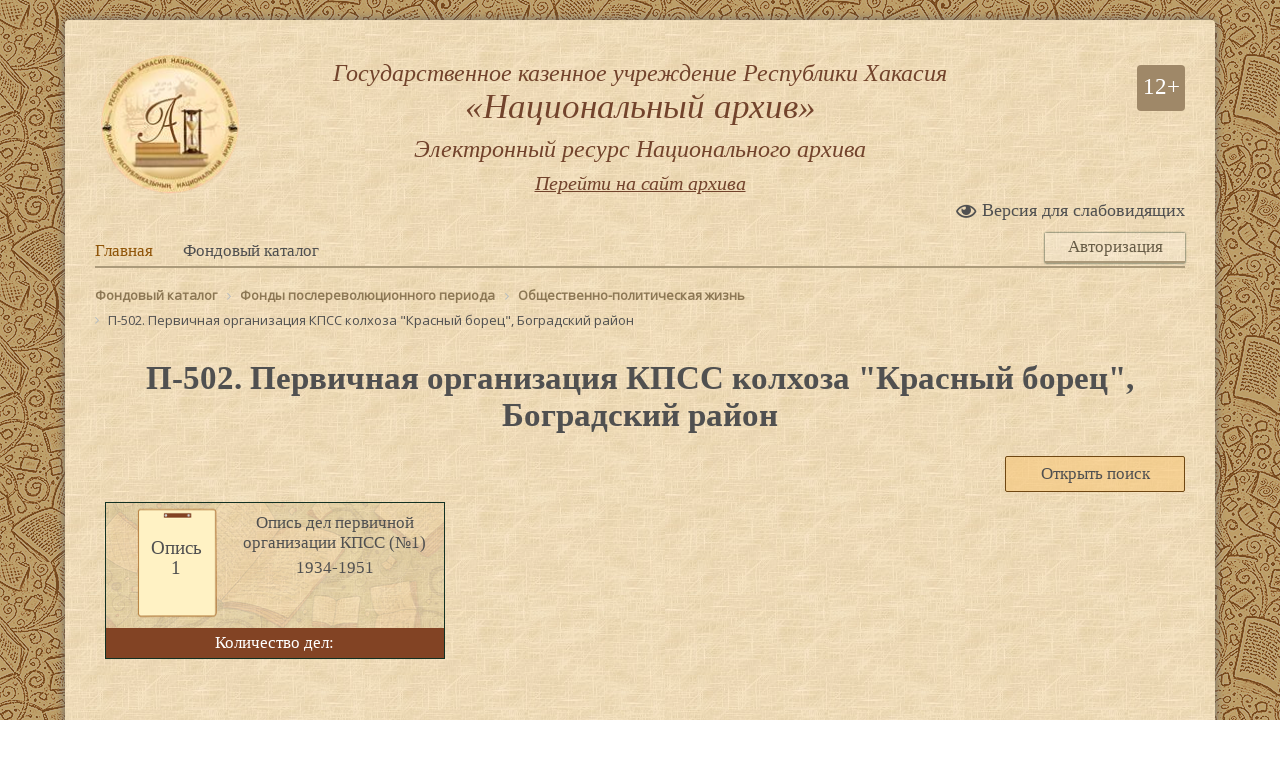

--- FILE ---
content_type: text/html; charset=UTF-8
request_url: https://e.arhiv.r-19.ru/catalog/?SECTION_ID=20868
body_size: 18097
content:
<!DOCTYPE html>
<html class="">
<head>
	<meta name="sputnik-verification" content="3w8qTIMFP9C8RVH6"/>
	<script src="/bitrix/templates/elzal_2018/include/jquery_3.3.1/jquery.js"></script>
	<meta http-equiv="Content-Type" content="text/html; charset=UTF-8" />
<meta name="robots" content="index, follow" />
<link href="/bitrix/js/main/core/css/core.min.css?15435526072854" type="text/css" rel="stylesheet" />



<link href="/bitrix/cache/css/s1/elzal_2018/page_902ab111cc3b52258c7dcac599df4be2/page_902ab111cc3b52258c7dcac599df4be2_v1.css?17167988735303" type="text/css"  rel="stylesheet" />
<link href="/bitrix/cache/css/s1/elzal_2018/template_4785932db2e2264a4c5e4db241b89d81/template_4785932db2e2264a4c5e4db241b89d81_v1.css?171679886221092" type="text/css"  data-template-style="true" rel="stylesheet" />
<script type="text/javascript">if(!window.BX)window.BX={};if(!window.BX.message)window.BX.message=function(mess){if(typeof mess==='object'){for(let i in mess) {BX.message[i]=mess[i];} return true;}};</script>
<script type="text/javascript">(window.BX||top.BX).message({'JS_CORE_LOADING':'Загрузка...','JS_CORE_NO_DATA':'- Нет данных -','JS_CORE_WINDOW_CLOSE':'Закрыть','JS_CORE_WINDOW_EXPAND':'Развернуть','JS_CORE_WINDOW_NARROW':'Свернуть в окно','JS_CORE_WINDOW_SAVE':'Сохранить','JS_CORE_WINDOW_CANCEL':'Отменить','JS_CORE_WINDOW_CONTINUE':'Продолжить','JS_CORE_H':'ч','JS_CORE_M':'м','JS_CORE_S':'с','JSADM_AI_HIDE_EXTRA':'Скрыть лишние','JSADM_AI_ALL_NOTIF':'Показать все','JSADM_AUTH_REQ':'Требуется авторизация!','JS_CORE_WINDOW_AUTH':'Войти','JS_CORE_IMAGE_FULL':'Полный размер'});</script>

<script type="text/javascript" src="/bitrix/js/main/core/core.min.js?1608714059252095"></script>

<script>BX.setJSList(['/bitrix/js/main/core/core_ajax.js','/bitrix/js/main/core/core_promise.js','/bitrix/js/main/polyfill/promise/js/promise.js','/bitrix/js/main/loadext/loadext.js','/bitrix/js/main/loadext/extension.js','/bitrix/js/main/polyfill/promise/js/promise.js','/bitrix/js/main/polyfill/find/js/find.js','/bitrix/js/main/polyfill/includes/js/includes.js','/bitrix/js/main/polyfill/matches/js/matches.js','/bitrix/js/ui/polyfill/closest/js/closest.js','/bitrix/js/main/polyfill/fill/main.polyfill.fill.js','/bitrix/js/main/polyfill/find/js/find.js','/bitrix/js/main/polyfill/matches/js/matches.js','/bitrix/js/main/polyfill/core/dist/polyfill.bundle.js','/bitrix/js/main/core/core.js','/bitrix/js/main/polyfill/intersectionobserver/js/intersectionobserver.js','/bitrix/js/main/lazyload/dist/lazyload.bundle.js','/bitrix/js/main/polyfill/core/dist/polyfill.bundle.js','/bitrix/js/main/parambag/dist/parambag.bundle.js']);
BX.setCSSList(['/bitrix/js/main/core/css/core.css','/bitrix/js/main/lazyload/dist/lazyload.bundle.css','/bitrix/js/main/parambag/dist/parambag.bundle.css']);</script>
<script type="text/javascript">(window.BX||top.BX).message({'LANGUAGE_ID':'ru','FORMAT_DATE':'DD.MM.YYYY','FORMAT_DATETIME':'DD.MM.YYYY HH:MI:SS','COOKIE_PREFIX':'BITRIX_SM','SERVER_TZ_OFFSET':'25200','SITE_ID':'s1','SITE_DIR':'/','USER_ID':'','SERVER_TIME':'1769063428','USER_TZ_OFFSET':'0','USER_TZ_AUTO':'Y','bitrix_sessid':'2a9dc469701a83ad1fbb18b0ea4dc3e1'});</script>


<script type="text/javascript">BX.setJSList(['/bitrix/templates/elzal_2018/components/bitrix/search.form/poisk_fond_i_opis/script.js','/bitrix/components/cint/custom_catalog/templates/.default/script.js','/bitrix/templates/elzal_2018/components/bitrix/menu/mobile_menu/script.js','/bitrix/templates/elzal_2018/components/bitrix/system.auth.form/template1/script.js']);</script>
<script type="text/javascript">BX.setCSSList(['/bitrix/templates/elzal_2018/components/bitrix/search.form/poisk_fond_i_opis/style.css','/bitrix/components/cint/custom_catalog/templates/.default/style.css','/bitrix/templates/elzal_2018/components/bitrix/menu/glavnoe_menu/style.css','/bitrix/templates/elzal_2018/components/bitrix/menu/mobile_menu/style.css','/bitrix/templates/elzal_2018/components/bitrix/system.auth.form/template1/style.css','/bitrix/templates/elzal_2018/components/cint/breadcrumb/template1/style.css','/bitrix/templates/elzal_2018/template_styles.css']);</script>


<script type="text/javascript"  src="/bitrix/cache/js/s1/elzal_2018/template_e83249575c1b0fb6616038623d664f32/template_e83249575c1b0fb6616038623d664f32_v1.js?17167988622792"></script>
<script type="text/javascript"  src="/bitrix/cache/js/s1/elzal_2018/page_fb85dc19f5e384e475b6b75bddd901b5/page_fb85dc19f5e384e475b6b75bddd901b5_v1.js?17167988732018"></script>
<script type="text/javascript">var _ba = _ba || []; _ba.push(["aid", "9bf5fe6a8853241e08a29a8c9be51016"]); _ba.push(["host", "e.arhiv.r-19.ru"]); (function() {var ba = document.createElement("script"); ba.type = "text/javascript"; ba.async = true;ba.src = (document.location.protocol == "https:" ? "https://" : "http://") + "bitrix.info/ba.js";var s = document.getElementsByTagName("script")[0];s.parentNode.insertBefore(ba, s);})();</script>


	<meta name="viewport" content="width=device-width, initial-scale=1">
	<link rel="stylesheet" href="https://use.fontawesome.com/releases/v5.5.0/css/all.css" integrity="sha384-B4dIYHKNBt8Bc12p+WXckhzcICo0wtJAoU8YZTY5qE0Id1GSseTk6S+L3BlXeVIU" crossorigin="anonymous">
	<link href="/bitrix/templates/elzal_2018/include/slick_slider/slick.css" type="text/css" rel="stylesheet">
	<link href="/bitrix/templates/elzal_2018/include/slick_slider/slick-theme.css" type="text/css" rel="stylesheet">
	<link href="/bitrix/templates/elzal_2018/include/fancybox3/jquery.fancybox.min.css" type="text/css" rel="stylesheet">

	<link href="/bitrix/templates/elzal_2018/include/lightgallery/css/lightgallery.css" type="text/css" rel="stylesheet">
	<script src="/bitrix/templates/elzal_2018/include/lightgallery/js/lightgallery-all.min.js"></script>
	
	


	<title>П-502. Первичная организация КПСС колхоза &quot;Красный борец&quot;, Боградский район</title>
</head>
<body>
	<!-- Yandex.Metrika counter -->
	<script type="text/javascript">
		(function (m, e, t, r, i, k, a) {
			m[i] = m[i] || function () {
				(m[i].a = m[i].a || []).push(arguments)
			};

			m[i].l = 1 * new Date();

			for (var j = 0; j < document.scripts.length; j++) {
				if (document.scripts[j].src === r) {
					return;
				}
			}
			k = e.createElement(t), a = e.getElementsByTagName(t)[0], k.async = 1, k.src = r, a.parentNode.insertBefore(
				k, a)
		})(window, document, "script", "https://mc.yandex.ru/metrika/tag.js", "ym");

		ym(98596881, "init", {
			clickmap: true,
			trackLinks: true,
			accurateTrackBounce: true
		});
	</script>

	<noscript>
		<div><img src="https://mc.yandex.ru/watch/98596881" style="position:absolute; left:-9999px;" alt="" /></div>
	</noscript>

	<!-- /Yandex.Metrika counter -->

	<script type="text/javascript">
		(function (d, t, p) {

			var j = d.createElement(t);
			j.async = true;
			j.type = "text/javascript";

			j.src = ("https:" == p ? "https:" : "http:") + "//stat.sputnik.ru/cnt.js";

			var s = d.getElementsByTagName(t)[0];
			s.parentNode.insertBefore(j, s);

		})(document, "script", document.location.protocol);
	</script>

	<div id="panel"></div>
	<div class="block_content">
		<div class="bcontent">


			<div class="header">
				<div class="block_header_img">
					<div class="header_img"></div>
				</div>
				<div class="block_header_h1">
											<a href="/" class="link_main_str">Государственное казенное учреждение Республики Хакасия<br>
							<span class="header_zagolovok_span">«Национальный архив»</span>
							<span class="header_zagolovok2_span">Электронный ресурс Национального архива</span>
						</a>
										
					
					<a href="https://arhiv.r-19.ru" target="a_blank" class="link_s_arhiv">Перейти на сайт архива</a>
					
				</div>



				<div class="block_header_r">
					<div class="block_header_vozrast_ogranichenie">
						<div class="header_vozrast_ogranichenie">12+</div>
					</div>

				</div>
			</div>




				
<link rel="stylesheet" href="/include/slabovid_version/slabo_vid.css">
<script src="/include/slabovid_version/slabo_vid.js"></script>




<link href="https://fonts.googleapis.com/css?family=Open+Sans" rel="stylesheet">


	<div class="b_header_r1_vers_slab babs_button">
		<i class="far fa-eye"></i>
		<div class="b_header_r1_vers_slab_text ">Версия для слабовидящих</div>
	</div>




<div class="block_slabovid">
	<div class="block_slabovid_block margin_r10">
		<div class="block_slabovid_font_razmer block_slabovid_font_zagolovok margin_r10">Размер шрифта</div>
		<div class="block_slabovid_font_razmer_a slab_bclick block_sf_razmer margin_r10
			">A</div>
		<div class="block_slabovid_font_razmer_b slab_bclick block_sf_razmer margin_r10
			">A</div>
		<div class="block_slabovid_font_razmer_c slab_bclick block_sf_razmer margin_r10
			">A</div>
		<div class="block_slabovid_font_razmer_d slab_bclick block_sf_razmer
			">A</div>
	</div>
	<div class="block_slabovid_block margin_r10">
		<div class="block_slabovid_font_color block_slabovid_font_zagolovok margin_r10">Цветовая схема</div>
		<div class="block_slabovid_font_color_a slab_bclick block_slabovid_font_color_block margin_r10 block_sf_razmer
			">Т</div>
		<div class="block_slabovid_font_color_b slab_bclick block_slabovid_font_color_block margin_r10 block_sf_razmer
			">Т</div>
		<div class="block_slabovid_font_color_c slab_bclick block_slabovid_font_color_block margin_r10 block_sf_razmer
			">Т</div>
		<div class="block_slabovid_font_color_d slab_bclick block_slabovid_font_color_block margin_r10 block_sf_razmer
			">Т</div>
		<div class="block_slabovid_font_color_e slab_bclick block_slabovid_font_color_block margin_r10 block_sf_razmer
			">Т</div>
	</div>

	<div class="block_slabovid_block margin_r10 bukvi_interval_block">
		<div class="block_slabovid_font_zagolovok margin_r10">Междустрочный интервал</div>
		<div class="block_slabovid_button_bukvi_interval_a slab_bclick block_sf_razmer margin_r10
			">a.A</div>
		<div class="block_slabovid_button_bukvi_interval_b slab_bclick block_sf_razmer margin_r10
			">a..A</div>
		<div class="block_slabovid_button_bukvi_interval_c slab_bclick block_sf_razmer margin_r10
			">a...A</div>
		<div class="block_slabovid_button_bukvi_interval_d slab_bclick block_sf_razmer
			">a....A</div>
	</div>


	<div class="block_slabovid_block margin_r10">
		<div class="block_slabovid_img margin_r10">Отображать изображения</div>
		<div class="block_slabovid_button slab_bclick block_sf_razmer
		" style="background-image: url('/include/slabovid_version/images/img_on.png');">
			
		</div>
	</div>

	<div class="block_slabovid_block margin_r10 normal_version">
		<div class="block_slabovid_img margin_r10">Обычная версия</div>
	</div>

	<div class="block_slabovid_block_exit babs_button">
		<i class="fas fa-times"></i>
	</div>
</div>
			

				<div class="block_glavnoe_menu">
					<div class="block_glavnoe_menu_l">
						
	<nav class="glavnoe_menu">
									<a href="/" class="glavnoe_menu_elem">Главная</a>
												<div class="glavnoe_menu_elem selected">Фондовый каталог</div>
						</nav>








					</div>
					<div class="block_glavnoe_menu_r">
						<div id="block_auth" class="block_auth block_auth_button">Авторизация</div>
						<div class="block_button_mobile">
							

<div class="button_menu_mobile">
	<i class="fas fa-bars"></i>
</div>


	<div class="block_mob_menu_b">
		<div class="block_mob_menu_b_close">x</div>
		<div class="mob_menu">
			<a href="/" class="shapka_block_logo_img"></a>
									
							<a href="/" class="mob_a_link">Главная</a>
						
											
							<div href="/catalog/" class="mob_a_link selected">Фондовый каталог</div>
						
							</div>
	</div>
	
						</div>
					

						
						<div id="block_auth_block" class="block_auth_block">
							

<div class="bx-system-auth-form">







<form name="system_auth_form6zOYVN" method="post" target="_top" action="/catalog/?login=yes&amp;SECTION_ID=20868">
	<input type="hidden" name="backurl" value="/catalog/?SECTION_ID=20868" />
	<input type="hidden" name="AUTH_FORM" value="Y" />
	<input type="hidden" name="TYPE" value="AUTH" />
	<table width="95%">
		<tr>
			<td colspan="2">
			Логин:<br />
			<input type="text" name="USER_LOGIN" maxlength="50" value="" size="17" />
			<script>
				BX.ready(function() {
					var loginCookie = BX.getCookie("BITRIX_SM_LOGIN");
					if (loginCookie)
					{
						var form = document.forms["system_auth_form6zOYVN"];
						var loginInput = form.elements["USER_LOGIN"];
						loginInput.value = loginCookie;
					}
				});
			</script>
			</td>
		</tr>
		<tr>
			<td colspan="2">
			Пароль:<br />
			<input type="password" name="USER_PASSWORD" maxlength="50" size="17" autocomplete="off" />
			</td>
		</tr>
		<tr>
			<td valign="top"><input type="checkbox" id="USER_REMEMBER_frm" name="USER_REMEMBER" value="Y" /></td>
			<td width="100%"><label for="USER_REMEMBER_frm" title="Запомнить меня на этом компьютере">Запомнить меня</label></td>
		</tr>
		<tr>
			<td colspan="2"><input type="submit" name="Login" class="submit_login" value="Войти" /></td>
		</tr>
		<tr>
			<td colspan="2"><noindex><a href="/registration/" rel="nofollow">Регистрация</a></noindex><br /></td>
		</tr>

		<tr>
			<td colspan="2"><noindex><a href="/registration/restore.php?forgot_password=yes&amp;backurl=%2Fcatalog%2F%3FSECTION_ID%3D20868" rel="nofollow">Забыли свой пароль?</a></noindex></td>
		</tr>


	</table>
</form>



</div>
						</div>
					</div>
				</div>


			




			<div class="header_razdelitel"></div>
			<div class="div_content_block">
				<div class="content">
											<link href="/bitrix/css/main/font-awesome.css?154355261728777" type="text/css" rel="stylesheet" />
<div class="bx-breadcrumb" itemprop="http://schema.org/breadcrumb" itemscope itemtype="http://schema.org/BreadcrumbList">
			<div class="bx-breadcrumb-item" id="bx_breadcrumb_0" itemprop="itemListElement" itemscope itemtype="http://schema.org/ListItem">
				
				<a href="/catalog/" title="Фондовый каталог" itemprop="url">
					<span itemprop="name">Фондовый каталог</span>
				</a>
				<meta itemprop="position" content="1" />
			</div>
			<div class="bx-breadcrumb-item" id="bx_breadcrumb_1" itemprop="itemListElement" itemscope itemtype="http://schema.org/ListItem">
				<i class="fa fa-angle-right"></i>
				<a href="/catalog/?SECTION_ID=20053" title="Фонды послереволюционного периода" itemprop="url">
					<span itemprop="name">Фонды послереволюционного периода</span>
				</a>
				<meta itemprop="position" content="2" />
			</div>
			<div class="bx-breadcrumb-item" id="bx_breadcrumb_2" itemprop="itemListElement" itemscope itemtype="http://schema.org/ListItem">
				<i class="fa fa-angle-right"></i>
				<a href="/catalog/?SECTION_ID=20060" title="Общественно-политическая жизнь" itemprop="url">
					<span itemprop="name">Общественно-политическая жизнь</span>
				</a>
				<meta itemprop="position" content="3" />
			</div>
			<div class="bx-breadcrumb-item" itemprop="itemListElement" itemscope itemtype="http://schema.org/ListItem">
				<i class="fa fa-angle-right"></i>
				<span itemprop="name">П-502. Первичная организация КПСС колхоза &quot;Красный борец&quot;, Боградский район</span>
				<meta itemprop="position" content="4" />
			</div><div style="clear:both"></div></div>										<h1>П-502. Первичная организация КПСС колхоза &quot;Красный борец&quot;, Боградский район</h1>


				




<div class="form_search_block">
	<form action="/catalog/search.php">
		<div class="display_f">
			<div id="vkladka_fond" class="vkladka_fond form_search_block_vkladka">Открыть поиск</div>
		</div>
		<div id="form_s_fond" class="form_s_fond form_search_block_vkladka_content">
			<input type="text" name="q" class="input_text" placeholder="Поиск по фонду, описи или делам" />
			<input type="hidden" name="where" value="iblock_ezal" />
			<input name="s" class="submit_search" type="submit" value="поиск" />
		</div>
	</form>
</div>

	







<div class="block_catalog display_f">
										<div class="block_catalog_block">
				<a href="/catalog/?SECTION_ID=23988" class="block_catalog_b">
					<div class="block_catalog_b_name">
						<div class="block_catalog_block_icon">
							<div class="block_catalog_b_icon icon_opis">Опись<br>1</div>
						</div>
						<div class="block_catalog_b_name_text">
							<div class="block_catalog_b_name_zag">Опись дел первичной организации КПСС (№1)</div>
							<div class="block_catalog_b_name_data">1934-1951</div>
						</div>
					</div>
					
					<div class="block_catalog_b_count_opis">
						Количество дел: 					</div>
				</a>
			</div>

			

</div>
	


				</div> 			</div> 		</div> 		<div class="footer">
			<div class="footer_b1"></div>
			<div class="footer_b2">
				ГКУ РХ «Национальный архив», 2019 год			</div>
			<div class="footer_b3">
				<a href="https://cintrh.ru/" target="a_blank">
					<img src="/bitrix/templates/elzal_2018/images/cintlogo.png">
				</a>
			</div>
		</div>
</div>	 


<script src="/bitrix/templates/elzal_2018/include/slick_slider/slick.js"></script>
<script src="/bitrix/templates/elzal_2018/include/fancybox3/jquery.fancybox.min.js"></script>
<script src="/bitrix/templates/elzal_2018/include/script.js"></script>
</body>
</html>

--- FILE ---
content_type: text/css
request_url: https://e.arhiv.r-19.ru/bitrix/cache/css/s1/elzal_2018/page_902ab111cc3b52258c7dcac599df4be2/page_902ab111cc3b52258c7dcac599df4be2_v1.css?17167988735303
body_size: 1289
content:


/* Start:/bitrix/templates/elzal_2018/components/bitrix/search.form/poisk_fond_i_opis/style.css?15475381881440*/
.form_search_block_vkladka{
    padding: 7px 30px;
    cursor: pointer;
    margin-left: auto;
    width: 180px;
    text-align: center;
    

    border-top: #6f4712 solid 1px;
    border-left: #6f4712 solid 1px;
    border-right: #6f4712 solid 1px;
    border-bottom: #6f4712 solid 1px;
    border-radius: 2px;
    background: #f7c97c9e;
    transition: 0.2s all;
}
.form_search_block_vkladka:hover{
    color: #543f1c;
    background: #fdc363;
}

.form_search_block_vkladka.active{
    border-top: #6f4712 solid 3px;
    border-left: #6f4712 solid 1px;
    border-right: #6f4712 solid 1px;
    border-bottom: #824324 dashed 1px;
    border-radius: 10px 10px 0px 0px;
    background: #f7c97c9e;
}
.form_search_block_vkladka.active:hover{
    color: #505050;
}



.form_search_block_vkladka_content.active{
	display: block;
}
.form_search_block_vkladka_content{
    padding: 20px;
    border: #6f4712 solid 1px;
    margin-top: -1px;
    display: none;
}
.submit_search{
    background: #965332;
    border: #5a2e19 solid 1px;
    padding: 4px 30px;
    font-size: 1.15rem;
    border-radius: 2px;
    color: #fff;
    cursor: pointer;
    margin-left: 20px;
    outline: none;
}
.form_search_block_vkladka_content .input_text{
	border: #6f4712 solid 1px;
    padding: 6px 10px 5px 8px;
    outline: none;
    border-radius: 3px;
    font-size: 1rem;
    width: 350px;
}

.vkladka_fond.active,
.form_s_fond{
	background: #f7c97c9e;
}

		


/* End */


/* Start:/bitrix/components/cint/custom_catalog/templates/.default/style.css?16170729663433*/



.catalog_block_razdel{
	margin-top: 5px;
    font-size: 1.1rem;
}
.catalog_block_razdel a{
	text-decoration: none;
    display: flex;
    color: #441212;
    transition: 0.2s color, 0.2s background;
    padding: 5px 10px;
    border-radius: 2px;
}
.catalog_block_razdel a:hover{
	background: rgba(197, 155, 91, 0.5098039215686274);
    color: #65320e;
}
    


.catalog_block_razdel_book_text{
    line-height: 30px;
    padding-left: 5px;
}
.catalog_block_razdel_book_icon{
	background-image: url('/bitrix/templates/elzal_2018/images/icon_book.png');   
	width: 35px;
    height: 35px;
    background-size: contain;
    background-repeat: no-repeat;
}



.block_catalog.display_f{
    display: flex;
    flex-wrap: wrap;
}

.block_catalog_block{
    width: 33%;
    padding: 10px;
    text-decoration: none;
    color: inherit;
}
.block_catalog_b{
    border: #123123 solid 1px;
    background-image: url('/bitrix/templates/elzal_2018/images/fon_book.png');
    display: block;
    text-decoration: none;
    color: inherit;
}
.block_catalog_b_name{
    display: flex;
}
.block_catalog_block_icon{
 
    display: block;
    position: relative;
    text-align: center;
}
.block_catalog_b_icon{
    background-image: url('/bitrix/templates/elzal_2018/images/icon_book.png');
    width: 120px;
    height: 120px;
    text-align: center;
    padding-left: 20px;
    padding-top: 35px;
    line-height: 20px;
    font-size: 1.25rem;
    background-size: contain;
    background-repeat: no-repeat;
}

.block_catalog_b_icon.icon_fond{
    background-image: url('/bitrix/templates/elzal_2018/images/icon_book.png'); 
}
.block_catalog_b_icon.icon_opis{
    background-image: url('/bitrix/templates/elzal_2018/images/icon_opis.png'); 
}


.block_catalog_b_name_zag{
    width: 100%;
    padding-top: 10px;
}
.block_catalog_b_name_text{
    text-align: center;
    font-size: 1.15rem;
    margin-left: auto;
    margin-right: auto;
}
.block_catalog_b_name_data{
    margin-top: 5px;
}
.block_catalog_b_count_opis{
    text-align: center;
    margin-top: 5px;
    margin-bottom: 0px;
    background: #824324;
    color: #fff;
    padding: 5px 0px;
}




.block_opis_fond{
    display: flex;
}

.block_opis_fond_text{
    padding-top: 10px;
    margin-left: 10px;
    width: calc(100% - 120px);
    line-height: 20px;
}
.block_opis_fond_text_zag{
    font-size: 1.15rem;
    font-weight: 600;
}
.block_opis_fond_text_fond{
    margin-top: 10px;
}
.block_opis_fond_text_data{

}






.block_opis_info{
    width: 100%;
    margin-top: 30px;
    height: 200px;
}
.block_opis_info_border_top{
    border: 15px solid transparent; border-left: 15px solid #ab6a46; border-top: 15px solid #ab6a46;
}
.block_opis_info_border_bottom{
    border: 15px solid transparent; border-right: 15px solid #ab6a46; border-bottom: 15px solid #ab6a46;
}


.block_opis{
    margin-top: 15px;
    margin-bottom: 15px;
    width: calc(100% - 60px);
}
.opis_img{
    width: 140px;
    height: 200px;
    background-size: cover;
    background-repeat: no-repeat;
    margin-left: auto;
    margin-right: auto;
}
.block_opis_img{
    margin-top: 30px;
}


.block_opis_img .slick-prev:before, 
.block_opis_img .slick-next:before{
    color: #672c0f;
}
.lightgalery .slick-slide img,
.lightgalery a img{
    display: block;
    width: 140px;
    height: 200px;
    background-size: cover;
    background-repeat: no-repeat;
    margin-left: auto;
    margin-right: auto;
}
/* End */
/* /bitrix/templates/elzal_2018/components/bitrix/search.form/poisk_fond_i_opis/style.css?15475381881440 */
/* /bitrix/components/cint/custom_catalog/templates/.default/style.css?16170729663433 */


--- FILE ---
content_type: text/css
request_url: https://e.arhiv.r-19.ru/bitrix/cache/css/s1/elzal_2018/template_4785932db2e2264a4c5e4db241b89d81/template_4785932db2e2264a4c5e4db241b89d81_v1.css?171679886221092
body_size: 4220
content:


/* Start:/bitrix/templates/elzal_2018/components/bitrix/menu/glavnoe_menu/style.css?1553586339232*/
.glavnoe_menu{
	display: flex;
    padding-bottom: 5px;
}
.glavnoe_menu_elem{
	text-decoration: none;
	outline: none;
	font-size: 1.1rem;
    margin-right: 30px;
    display: block;
}

.glavnoe_menu_elem.selected{
	cursor: default
}
/* End */


/* Start:/bitrix/templates/elzal_2018/components/bitrix/menu/mobile_menu/style.css?15536806391095*/

.block_mob_menu_b .mob_menu {
    padding-top: 70px;
    text-align: left;
}
.block_mob_menu_b {
    position: fixed;
    width: 100%;
    left: -101%;
    top: 0px;
    z-index: 1000;
    background-color: #905509;
    height: 100%;
    transition: ease 0.4s left;
    display: block;
}
.block_mob_menu_b.active{
	left: 0px;
	overflow: hidden;
}
.mob_menu .mob_a_link{
	color: #fff;
    text-decoration: none;
    outline: none;
    width: 100%;
    display: block;
    padding: 10px;
}
.mob_menu .mob_a_link.selected{
	background-color: #593405;
}
.mob_menu .mob_a_link:hover{
	color: #fff;
	background-color: #3a2204;
}
.mob_menu .mob_a_link.selected:hover{
	color: #fff;
	background-color: #593405;
}
.block_mob_menu_b_close{
	position: absolute;
    right: 10px;
    top: 10px;
    font-size: 2.2rem;
    color: #fff;
    border: #fff solid 1px;
    text-align: center;
    width: 30px;
    height: 30px;
    line-height: 22px;
    cursor: pointer;
    transition: 0.3s all;
}
.block_mob_menu_b_close:hover{
    background-color: #fff;
    color: #073d67;
    border: #fff solid 1px;
}




/* End */


/* Start:/bitrix/templates/elzal_2018/components/bitrix/system.auth.form/template1/style.css?15542854331201*/
div.bx-system-auth-form span.bx-auth-secure {background-color:#FFFAE3; border:1px solid #DEDBC8; padding:2px; display:inline-block; vertical-align:bottom; margin-top:-1px;}
div.bx-system-auth-form div.bx-auth-secure-icon {background-image:url(/bitrix/templates/elzal_2018/components/bitrix/system.auth.form/template1/images/sec.png); background-repeat:no-repeat; background-position:center; width:19px; height:18px;}
div.bx-system-auth-form div.bx-auth-secure-unlock {background-image:url(/bitrix/templates/elzal_2018/components/bitrix/system.auth.form/template1/images/sec-unlocked.png);}

.block_auth_block a{
    text-decoration: none;
    color: inherit;
}
.block_auth_block a:hover{
	color: #8a5824;
}
.submit_login,
.bx-forgotpass-table input[type="submit"]{
    border: #b5a68c solid 1px;
    margin-top: 20px;
    width: 120px;
    padding: 5px;
    margin-left: auto;
    margin-right: auto;
    display: block;
    background: #fbc97a;
    cursor: pointer;
    transition: 0.3s all;
    margin-bottom: 20px;
    outline: none;
}
.submit_login:hover,
.bx-forgotpass-table input[type="submit"]:hover{
    background: #ffc44f;
}


.bx-forgotpass-table input[type="submit"]{
	
}
.auth_zayavki{
    display: block;
    margin-top: 5px;
    margin-bottom: -15px;
}
.auth_log_name{
    border-bottom: #123123 solid 1px;
    padding-bottom: 1px;
}
/* End */


/* Start:/bitrix/templates/elzal_2018/components/cint/breadcrumb/template1/style.css?1544093431658*/
.bx-breadcrumb {
	margin: 10px 0;
}
.bx-breadcrumb i {
	color: #b5bdc2;
	line-height: 13px;
	font-size: 12px;
	vertical-align: middle;
	margin-right: 5px;
}
.bx-breadcrumb .bx-breadcrumb-item {
	float: left;
	margin-bottom: 10px;
	white-space: nowrap;
	line-height: 13px;
	vertical-align: middle;
	margin-right: 10px;
}
.bx-breadcrumb .bx-breadcrumb-item span {
	font-family: "Open Sans", Arial, "Helvetica Neue", Helvetica, sans-serif;
	font-size: 13px;
	white-space: normal;
}
.bx-breadcrumb .bx-breadcrumb-item a {
	border-bottom: none;
    color: #8c7754;
    text-decoration: none;
    font-weight: 600;
	}
.bx-breadcrumb .bx-breadcrumb-item a:hover {}

/* End */


/* Start:/bitrix/templates/elzal_2018/template_styles.css?167159368816744*/
*, *:before, *:after {
    -webkit-box-sizing: border-box;
    -moz-box-sizing: border-box;
    box-sizing: border-box;
}

html, body{
	font-size: 15px;
    font-family: Georgia;
    margin: 0px;
    padding: 0px;
    color: #505050;
}

body{
    z-index: 1;
    background-image: url('/bitrix/templates/elzal_2018/images/body_fon.png');
    width: 100%;
    height: 100%;
}
h1,h2,h3{
    text-align: center;
}
h3{
    font-size: 1.8rem;
}
a{
    color: #905509;
}

.font_w600 { font-weight: 600; }
.text_center { text-align: center; }
.display_f { display: flex; flex-wrap: wrap; }
input[type="text"],
input[type="password"]{
    border: #633116 solid 1px;
    border-radius: 2px;
    padding: 3px 5px;
    outline: none;
    font-size: 1rem;
}
.no_overflow{
    overflow: hidden;
}








.reg_ok{
    color: #567b10;
    font-size: 1.05rem;
    margin-bottom: 20px;
    font-weight: 600;
    text-align: center;
    border: #5d8413 solid 1px;
    padding: 10px 0px;
    border-radius: 2px;
    background: #5d841347;
}


.content{
    min-height: 600px;
    font-size: 1.1rem;
}
.block_content{
	width: 1350px;
	margin-top: 20px;
	margin-bottom: 10px;
	position: relative;
	margin-left: auto;
	margin-right: auto;
	border-radius: 4px;
	background-image: url('/bitrix/templates/elzal_2018/images/content_block_fon.png');
	min-height: 850px;
    box-shadow: #6d6d6d 0px 0px 10px;
    position: relative;
}
.bcontent{
    padding: 20px 30px;
}
.header{
	margin-top: 10px;
    display: flex;
    margin-bottom: 10px;
}
.header_img{
	background-image: url('/bitrix/templates/elzal_2018/images/logo.png');
    width: 150px;
    height: 150px;
    background-size: contain;
    background-repeat: no-repeat;
}
.block_header_img{
	width: 20%;
}
.block_header_h1{
	width: 60%;
    text-align: center;
    font-size: 1.6rem;
    font-style: italic;
    color: #72432c;
}
.block_header_h1 a{
	color: inherit;
	text-decoration: none;
	display: block;
    margin-top: 10px;
}
.header_zagolovok_span{
    font-size: 2.3rem;
    display: block;
}
.header_zagolovok2_span{
    margin-top: 10px;
    display: block;
}
.block_header_vozrast_ogranichenie{
    width: 48px;
    height: 46px;
    text-align: center;
    line-height: 44px;
    font-size: 1.5rem;
    background: #9F8868;
    color: #fff;
    border-radius: 4px;
    margin-left: auto;
    margin-top: 15px;
    cursor: default;
}
.block_header_r{
    width: 20%;
    position: relative;
}
.header_razdelitel{
    width: 100%;
    border-top: #ab9a7a solid 2px;
    margin-bottom: 20px;
}
.block_auth{
    margin-top: -8px;
    border-bottom: #ab9a7a solid 2px;
    width: 140px;
    text-align: center;
    padding-bottom: 2px;
    font-size: 1.15rem;
    margin-left: auto;
    box-shadow: #123123 0px 0px 2px;
    padding: 4px;
    cursor: pointer;
    color: #675c46;
    background: #ffffff2e;
    transition: 0.3s all;
}
.block_auth:hover{
    background: #ffffff70;
    box-shadow: #123123 0px 0px 5px;
}
.block_auth_block{

    width: 250px;
    right: 30px;
    border: #a79677 solid 1px;
    padding: 10px 30px;
    position: absolute;
    margin-top: 15px;
    background: #ffd9a2;
    display: none;
    opacity: 0;
    transition: opacity 0.5s linear;
    
}
.block_auth_block.opacity_1{
    opacity: 1;
}
.block_auth_block.display_b{
    display: block;
}
.logout_butt{
    border: #b5a68c solid 1px;
    margin-top: 10px;
    width: 120px;
    padding: 5px;
    margin-left: auto;
    margin-right: auto;
    display: block;
    background: #fbc97a;
    cursor: pointer;
    transition: 0.3s all;
    outline: none;
}
.logout_butt:hover{
    background: #ffc44f;
}





.footer{
    display: flex;
    width: 100%;
    bottom: 0px;
    height: 50px;
    position: relative;
    font-size: 1.15rem;
    background: #d0890538;
}
.footer_b1,
.footer_b3{
    width: 20%;
}
.footer_b2{
    width: 60%;
    text-align: center;
    line-height: 50px;
    color: #7b5d27;
}
.footer_b3 img{
    display: block;
    margin-left: auto;
    margin-right: 30px;
    margin-top: 5px;
}











.bcontent_tb_zag{
   text-align: center;
}
.bcontent_tb_zag2{
    text-align: center;
    font-weight: 600;
    margin-bottom: 20px;
    margin-top: 20px;
}
.bcontent_tb{
    margin-top: 50px;
    padding: 0px 60px;
    line-height: 22px;
}
.bcontent_tb_text.tcenter{
    text-align: center;
}
.bcontent_tb_text.vnimanie{
    margin-top: 40px;
    color: #905509;
}
.bcontent_tb span{
    color: #905509;
}
span.block_auth_button{
    cursor: pointer;
    text-decoration: underline;
}




/* -------------------- Заявки пользователей -------------------- */
.block_dostup_color{
    text-align: center;
    margin-top: 30px;
    margin-bottom: 30px;
    border: #123123 solid 1px;
    padding: 15px 100px;
    background: #ffffff3b;
}
.block_dostup_color_zag{
    font-size: 1.15rem;
    font-weight: 600;
    margin-bottom: 25px;
}
.block_dostup_color_block{
    display: flex;
}
.block_dostup_color_block_b{
    display: flex;
    width: 33%;
}
.bcolor{
    width: 50px;
    height: 20px;
    margin-right: 20px;
}
.block_dostup_color_block_green{
    background: #357909;
}
.block_dostup_color_block_orange{
    background: #e4811c;
}
.block_dostup_color_block_gray{
    background: #787878;
}
.b_block_dostup.green .block_dostup{
    border: #3c860d solid 1px;
    border-radius: 0px 0px 3px 3px;
    background: #3c860d26;
}
.b_block_dostup.orange .block_dostup{
    border: #e4811c solid 1px;
    border-radius: 0px 0px 3px 3px;
    background: #e4811c4a;
}
.b_block_dostup.gray .block_dostup{
    border: #787878 solid 1px;
    border-radius: 0px 0px 3px 3px;
    background: #7878783d;
}
.b_block_dostup.gray .block_dostup_block_a{
    border: #787878 solid 2px;
    background: #78787842;
    color: inherit;
}
.b_block_dostup.gray .block_dostup_block_a:hover{
    background: #7776768f;
}
.b_block_dostup.gray .block_dostup_block_z_indikator{
    background: #787878;
    color: #fff;
}
.b_block_dostup.gray .block_dostup_block_z_data{
    background: #787878;
    color: #fff;
}
.b_block_dostup.gray .block_dostup_block_z_content_status{
    background: #787878;
    color: #fff;
}
.b_block_dostup.gray .block_dostup_vkladka_dostup_no{
    border-top: #787878 solid 3px;
    border-left: #787878 solid 1px;
    border-right: #787878 solid 1px;
    border-bottom: #d0c0a6 dashed 2px;
    border-radius: 10px 10px 0px 0px;
    background: #7878783d;
}
.b_block_dostup.orange .block_dostup_block_a{
    border: #e4811c solid 2px;
    background: #e4811c3b;
    color: inherit;
}
.b_block_dostup.orange .block_dostup_block_a:hover{
    background: #ce761d6b;
}
.b_block_dostup.orange .block_dostup_block_z_indikator{
    background: #e4811c;
    color: #fff;
}
.b_block_dostup.orange .block_dostup_block_z_data{
    background: #e4811c;
    color: #fff;
}
.b_block_dostup.orange .block_dostup_block_z_content_status{
    background: #e4811c;
    color: #fff;
}
.b_block_dostup.orange .block_dostup_vkladka_obrabotka{
    border-top: #e4811c solid 3px;
    border-left: #e4811c solid 1px;
    border-right: #e4811c solid 1px;
    border-bottom: #eac089 dashed 2px;
    border-radius: 10px 10px 0px 0px;
    background: #e4811c4a;
}

.b_block_dostup.green .block_dostup_block_a{
    border: #008000 solid 2px;
    background: #6bb16b45;
    color: inherit;
}
.b_block_dostup.green .block_dostup_block_a:hover{
    background: #63984d7a;
}
.b_block_dostup.green .block_dostup_block_z_indikator{
    background: #008000;
    color: #fff;
}
.b_block_dostup.green .block_dostup_block_z_data{
    background: #008000;
    color: #fff;
}
.b_block_dostup.green .block_dostup_block_z_content_status{
    background: #008000;
    color: #fff;
}
.b_block_dostup.green .block_dostup_vkladka_dostup_ok{
    border-top: #3c860d solid 3px;
    border-left: #3c860d solid 1px;
    border-right: #3c860d solid 1px;
    border-bottom: #cfca98 dashed 2px;
    border-radius: 10px 10px 0px 0px;
    background: #3c860d26;
}
.b_block_dostup{
    min-height: 250px;
}
.block_dostup_block{
    width: 50%;
    padding: 20px 40px;
}   
.block_dostup_block_z{
    display: flex;
    flex-wrap: wrap;
}
.block_dostup_block_z_indikator{
    width: 120px;
    text-align: center;
    z-index: 2;
    color: #fff;
    background: #787878;
    height: 30px;
    border-radius: 0px 0px 10px 0px;
    line-height: 30px;
}
.block_dostup_block_z_data{
    position: relative;
    background: #787878;
    width: 120px;
    text-align: center;
    border-radius: 0px 0px 0px 10px;
    color: #fff;
    height: 30px;
    line-height: 30px;
}
.block_dostup_block_z_zagolovok{
    width: calc(100% - 240px);
    text-align: center;
    padding-top: 15px;
    font-weight: 600;
}
.block_dostup_block_z_content{
    text-align: center;
    margin-top: 20px;
    margin-bottom: 45px;
    padding: 0px 10px;
}
.block_dostup_block_z_content_status{
    text-align: center;
    height: 30px;
    line-height: 30px;
    position: absolute;
    width: 100%;
    bottom: 0px;
    background: #787878;
    color: #fff;
}
.block_dostup_block_a{
    border: #787878 solid 2px;
    display: block;
    text-decoration: none;
    outline: none;
    min-height: 170px;
    position: relative;
}

.block_dostup_vkladka{
    display: flex;
    margin-top: 60px;
    margin-bottom: -2px;
}
.block_dostup_vkladka_button{
    padding: 8px 20px;
    cursor: pointer;
}
.block_dostup_dostup_ok_b,
.block_dostup_dostup_obrabotka_b,
.block_dostup_dostup_no_b{
    display: none;
}
.block_dostup_dostup_ok,
.block_dostup_dostup_obrabotka,
.block_dostup_dostup_no{
    width: 100%;
    flex-wrap: wrap;
    display: flex;
}
.b_block_dostup.green .block_dostup_dostup_ok_b,
.b_block_dostup.orange .block_dostup_dostup_obrabotka_b,
.b_block_dostup.gray .block_dostup_dostup_no_b{
    display: block;
}
.b_block_dostup_nav_block{
    margin: 15px;
}
/* -------------------- Заявки пользователей -------------------- */
.b_block_dostup_no_zayavok{
    text-align: center;
    margin-left: auto;
    margin-right: auto;
    margin-top: 15px;
    margin-bottom: 15px; 
}


.personal_mail_podtverzhdenie{
    padding: 10px;
    margin-bottom: 30px;
    border: #123123 solid 1px;
    text-align: center;
    background: #a7c33957;
}

.bx-auth .authorize-submit-cell input[type="submit"]{
    border: #b5a68c solid 1px;
    margin-top: 20px;
    width: 150px;
    padding: 7px 2px;
    display: block;
    background: #fbc97a;
    cursor: pointer;
    transition: 0.3s all;
    margin-bottom: 30px;
}







.block_statistika_poseshenie{
    display: flex;
    border: #5a2e19 solid 1px;
    width: 600px;
    padding: 15px;
    background: #5a2e1966;
}
.block_statistika_poseshenie input[type="date"] {
    border: #5a2e19 solid 1px;
    padding-left: 10px;
    font-size: 1rem;
}
.button_posechenie{
    background: #965332;
    border: #5a2e19 solid 1px;
    font-size: 1.15rem;
    border-radius: 2px;
    color: #fff;
    cursor: pointer;
    outline: none;
    text-align: center;
    line-height: 26px;
    transition: 0.3s all;
    margin-left: 50px;
    width: 140px;
    height: 30px;
}
.button_posechenie:hover{
    background: #6f3c23;
}
.data_razdelitel_stat {
    margin-left: 10px;
    margin-right: 10px;
    height: 30px;
    line-height: 30px;
}
.error_stat_posetitel{
    padding: 10px;
    color: red;
}
.block_glavnoe_menu{
    display: flex;
}
.block_glavnoe_menu_l{
    
}
.block_glavnoe_menu_r{
    margin-left: auto;
}
.header_zagolovok2_span{
    
}
.block_button_mobile{
    display: none;
}
.fields_boolean_t{
    width: calc(100% - 18px);
    margin-left: 2px;
}
.link_main_str,
.link_s_arhiv{
    transition: 0.3s all;
}
a.link_s_arhiv{
    font-size: 1.3rem;
    text-decoration: underline;
}
.link_main_str:hover,
.link_s_arhiv:hover{
    color: #b16c13;
}








@media (max-width: 1399px){
    .block_content {
        width: 1150px;
    }
}

@media (max-width: 1199px){
    .block_content {
        width: 960px;
    }
    .header_zagolovok2_span {
        margin-top: 0px;
    }
    .block_catalog_block {
        width: 50%;
    }
}

@media (max-width: 991px){
    .block_content {
        width: 96%;
        margin-left: 2%;
    }
    .bcontent {
        padding: 15px;
    }
    .header_img {
        width: 120px;
        height: 120px;
    }
    .block_header_r{
        width: 15%;
    }
    .block_header_h1{
        font-size: 1.3rem;
        width: 70%;
    }
    .header_zagolovok_span {
        font-size: 2rem;
    }
    .glavnoe_menu_elem{
        margin-right: 15px;
    }
    .block_auth{
        width: 120px;
    }
    .block_auth_block{
        right: 15px;
    }
    .bcontent_tb {
        margin-top: 20px;
        padding: 0px 15px;
    }
    .bcontent_tb_zag2 {
        margin-bottom: 10px;
        margin-top: 10px;
    }
    .bcontent_tb_text.vnimanie {
        margin-top: 25px;
    }
    .block_header_img{
        width: 15%;
    }
}

@media (max-width: 767px){
    .header_img {
        width: 80px;
        height: 80px;
    }
    .bcontent {
        padding: 10px;
    }
    .block_header_h1 {
        font-size: 1.2rem;
    }
    .header_zagolovok_span {
        font-size: 1.7rem;
    }
    .block_header_vozrast_ogranichenie{
        font-size: 1.3rem;
    }
    .block_glavnoe_menu{
        display: block;
    }
    .glavnoe_menu_elem{
        text-align: center;
    }
    h1{
        font-size: 1.5rem;
    }
    .header_razdelitel{
        border-top: unset;
    }
    .block_auth{
        margin-right: auto;
        width: 100%;
        margin-top: 5px;
        box-shadow: unset;
        border-top: #ab9a7a solid 1px;
        border-bottom: #ab9a7a solid 1px;
        border-left: #ab9a7a solid 1px;
        border-right: #ab9a7a solid 1px;
    }
    .footer {
        display: block;
        padding-bottom: 5px;
        height: auto;
    }
    .footer_b1,
    .footer_b2,
    .footer_b3{
        width: 100%;
    }
    .block_catalog_block {
        width: 100%;
        padding: 10px 0px;
    }
    .b_header_r1_vers_slab{
        margin-right: auto;
        margin-top: 10px;
    }
    

}

@media (max-width: 549px){
    .block_button_mobile{
        display: block;
    }
    .block_content {
        width: 100%;
        margin-left: 0%;
        margin-top: 0px;
    }   
    .header{
        display: block;
        margin-top: 0px;
        margin-bottom: 0px;
    }
    .header_img {
        width: 120px;
        height: 120px;
        margin-left: auto;
        margin-right: auto;
    }
    .block_header_img {
        width: 100%;
    }
    .block_header_h1 {
        width: 100%;
    }
    .block_header_h1 a{
        margin-top: 0px;
    }
    .header_zagolovok_span {
        font-size: 1.6rem;
    }
    .block_header_r{
        display: none;
    }
    .block_glavnoe_menu_l{
        display: none;
    }
    .block_glavnoe_menu_r{
        display: flex;
        margin-top: 15px;
    }
    .block_auth_block {
        right: unset;
        left: calc(50% - 125px);
        margin-top: 38px;
    }
    .button_menu_mobile{
        border: #6d4007 solid 1px;
        text-align: center;
        font-size: 1.6rem;
        height: 44px;
        width: 46px;
        line-height: 44px;
        cursor: pointer;
        color: #6d4007;
    }
    .block_auth{
        margin-top: 0px;
        width: 170px;
        line-height: 32px;
        margin-left: 0px;
        margin-right: 10px;
        margin-left: auto;
    }
    .bcontent_tb,
    .bcontent_tb_zag,
    .bcontent_tb_text.tcenter{
       padding: 0px; 
       text-align: justify;
    }
    .block_content{
        margin-bottom: 0px;
    }
    .footer_b2{
        line-height: 22px;
        padding-top: 10px;
    }
    .block_auth_block{
        margin-top: 50px;
    }
    .block_mob_menu_b .mob_menu{
        font-size: 1.15rem;
    }
    .form_search_block .display_f{
        display: none;
    }
    .form_search_block_vkladka_content{
        display: block;
    }
    .form_search_block_vkladka_content .input_text{
        width: 100%;
    }
    .submit_search {
        margin-left: auto;
        margin-right: auto;
        display: block;
        margin-top: 10px;
    }
    .form_search_block_vkladka_content{
        padding: 10px;
    }
    .catalog_block_razdel a{
        border: #123123 solid 1px;
        padding: 5px;
        background: #fcf3e3;
    }
    .catalog_block_razdel_book_icon{
        display: none;
    }
    .catalog_block_razdel_book_text{
       line-height: 18px; 
    }
    .block_catalog_block_icon{
        display: none;
    }
    .block_catalog_b_name_data {
        margin-top: 0px;
    }
    .block_catalog_block {
        padding: 5px 0px;
    }
    .bcontent .b_header_r1_vers_slab{
        margin-top: 0px;
    }


}   


/* End */
/* /bitrix/templates/elzal_2018/components/bitrix/menu/glavnoe_menu/style.css?1553586339232 */
/* /bitrix/templates/elzal_2018/components/bitrix/menu/mobile_menu/style.css?15536806391095 */
/* /bitrix/templates/elzal_2018/components/bitrix/system.auth.form/template1/style.css?15542854331201 */
/* /bitrix/templates/elzal_2018/components/cint/breadcrumb/template1/style.css?1544093431658 */
/* /bitrix/templates/elzal_2018/template_styles.css?167159368816744 */


--- FILE ---
content_type: text/css
request_url: https://e.arhiv.r-19.ru/include/slabovid_version/slabo_vid.css
body_size: 2935
content:
.margin_r10{ margin-right: 10px; }
.margin_r20{ margin-right: 20px; }

.b_header_r1_vers_slab {
    display: flex;
    width: max-content;
    margin-left: auto;
    margin-bottom: 20px;
    margin-top: -10px;
    font-size: 1.2rem;
    cursor: pointer;
    transition: 0.3s color;
}
.b_header_r1_vers_slab:hover{
    color: #905509;
}
.b_header_r1_vers_slab i{
    padding-top: 2px;
    padding-right: 6px;
}
.button_activation_block_slabovid{
    width: 1350px;
    margin-left: -20px;
    margin-top: -20px;
    margin-bottom: 10px;
    text-align: center;
    padding: 10px;
    background: #fffdba;
    cursor: pointer;
    font-size: 20px;
    transition: 0.3s all;
    color: #000;
}

.button_activation_block_slabovid:hover{
    background: #eeff13;
 }

.block_slabovid{
	display: none;
    font-size: 20px;
    font-weight: 600;
    color: #383838;
    font-family: 'Open Sans', sans-serif;
    line-height: 46px;
    flex-wrap: wrap;
    letter-spacing: 0px;
}

.bukvi_interval_block .block_slabovid_font_razmer,
.bukvi_interval_block .block_slabovid_font_zagolovok,
.block_slabovid_block .block_slabovid_img  {
	line-height: 25px;
}



.block_slabovid_block{
	display: flex;
	padding: 15px;
    box-shadow: #545454 0px 0px 4px;
    background: #fff;
    height: 80px;
    margin-bottom: 20px;
    align-items: center;
    justify-content: center;
}


.block_sf_razmer{
	width: 50px;
    height: 50px;
    box-shadow: #8e8e8e 0px 0px 3px;
    text-align: center;
    cursor: pointer;
    border-radius: 3px;
    transition: 0.8s all;
}
.font_size_18 .bcontent_tb,
.font_size_22 .bcontent_tb,
.font_size_26 .bcontent_tb,
.font_size_30 .bcontent_tb{
    line-height: normal;
} 


.block_slabovid_font_razmer_a{
    font-size: 26px;
}
.block_slabovid_font_razmer_b{
    font-size: 34px;
}
.block_slabovid_font_razmer_c{
    font-size: 42px;
}
.block_slabovid_font_razmer_d{
    font-size: 50px;
}

.block_slabovid_font_zagolovok{
	width: 170px;
}

.block_slabovid_img{
	width: 260px;
}

.block_slabovid_button{
	width: 50px;
    height: 50px;
    background-size: contain;
    background-repeat: no-repeat;
}

.block_slabovid_font_color_block{
	font-size: 35px;
    line-height: 50px;
    font-weight: 700;
}

.block_slabovid_font_color_a{
    color: #fff;
    background: #000;
}
.block_slabovid_font_color_b{
   	color: #063462;
    background: #9dd1ff;
}
.block_slabovid_font_color_c{
    color: #00ff00;
    background: #654321;
}
.block_slabovid_font_color_d{
    color: #4d4b43;
    background: #f7f3d6;
}


.block_slabovid_font_razmer_a:before{
	content: "";
}

.block_slabovid_font_razmer_a:after{
	content: "";
}

.block_sf_razmer:hover, 
.block_sf_razmer:focus, 
.block_sf_razmer:active,
.button_active{
	box-shadow: none;
    border: #4a4a4a solid 1px;
    border-radius: 35px;
    margin-left: 0px;
}

.no_image{
	display: none;
}

.font_izmenenie_a{
	font-size: 16px !important;
}
.font_izmenenie_b{
	font-size: 20px;
}
.font_izmenenie_c{
	font-size: 24px;
}
.font_izmenenie_d{
	font-size: 28px;
}

.font_size_18{ font-size: 18px; }
.font_size_22{ font-size: 22px; }
.font_size_26{ font-size: 26px; }
.font_size_30{ font-size: 30px; }

.block_slabovid_bukvi_interval_a{ letter-spacing: 2px; }
.block_slabovid_bukvi_interval_b{ letter-spacing: 4px; }
.block_slabovid_bukvi_interval_c{ letter-spacing: 7px; }
.block_slabovid_bukvi_interval_d{ letter-spacing: 10px; }


.html_color_1 .vozrast_ogranichenie,
.html_color_2 .vozrast_ogranichenie,
.html_color_3 .vozrast_ogranichenie,
.html_color_4 .vozrast_ogranichenie,
.html_color_5 .vozrast_ogranichenie{
	display: none;
}

.normal_version{
	width: 240px;
    text-align: center;
    cursor: pointer;
    transition: 0.3s all;
}

.normal_version:hover{
	background: #f9ff00;
    color: #2b2b2b;
}


/* ----------- Цвет 1 ----------- */
.html_color_1 body,
.html_color_1 #vertical-multilevel-menu li a,
.html_color_1 #vertical-multilevel-menu a.root-item-selected,
.html_color_1 .news_day_block_zagolovok,
.html_color_1 a,
.html_color_1 .h3_calendar,
.html_color_1 .calendar_zagolovol,
.html_color_1 div.news-calendar-compact .NewsCalHeader,
.html_color_1 div.news-calendar-compact .NewsCalTable, 
.html_color_1 div.news-calendar-compact .NewsCalTable tr,
.html_color_1 div.news-calendar-compact .NewsCalTable td,
.html_color_1 .banners-news-date-time,
.html_color_1 h1,
.html_color_1 .banners-news-date-time,
.html_color_1 .fa-angle-right:before,
.html_color_1 .vozrast_ogranichenie,
.html_color_1 .header_zagolovok:hover,
.html_color_1 .header_zagolovok:focus,
.html_color_1 .header_zagolovok:active {
	color: #fff;
}
.html_color_1 div.news-calendar-compact .NewsCalTable, 
.html_color_1 div.news-calendar-compact .NewsCalTable tr,
.html_color_1 div.news-calendar-compact .NewsCalTable td,
.html_color_1 .vozrast_ogranichenie{
	background-color: #000;
}
.html_color_1 .searchtext,
.html_color_1 .znam_day_block,
.html_color_1 .znam_day:hover, 
.html_color_1 .znam_day:focus, 
.html_color_1 .znam_day:active{
	background-color: #fff !important;
	color: #000 !important;
}
.html_color_1 .nav_right{
	border-left: #ffffff 10px solid;
}
.html_color_1 .nav_left{
    border-right: #ffffff 10px solid;
}
.html_color_1 .a_content_menu_marker:before{
	background-image: unset;
}
.html_color_1 h1{
	border-bottom: 1px #fdfdfd dashed;
}
.html_color_1 .content_block_fon,
.html_color_1  #footer,
.html_color_1 #page-wrapper,
.html_color_1 .block_content,
.html_color_1 body{
	background: #000;
}
.html_color_1 .reader-room{
	background: #fff;
	border: #fff solid 1px;
}
.html_color_1 .reader-room a{
	color: #000;
}



/* ----------- Цвет 2 ----------- */
.html_color_2 body,
.html_color_2 #vertical-multilevel-menu li a,
.html_color_2 #vertical-multilevel-menu a.root-item-selected,
.html_color_2 .news_day_block_zagolovok,
.html_color_2 a,
.html_color_2 .h3_calendar,
.html_color_2 .calendar_zagolovol,
.html_color_2 div.news-calendar-compact .NewsCalHeader,
.html_color_2 div.news-calendar-compact .NewsCalTable, 
.html_color_2 div.news-calendar-compact .NewsCalTable tr,
.html_color_2 div.news-calendar-compact .NewsCalTable td,
.html_color_2 .banners-news-date-time,
.html_color_2 h1,
.html_color_2 .banners-news-date-time,
.html_color_2 .fa-angle-right:before,
.html_color_2 .vozrast_ogranichenie,
.html_color_2 .header_zagolovok:hover,
.html_color_2 .header_zagolovok:focus,
.html_color_2 .header_zagolovok:active {
	color: #063462;
}
.html_color_2 div.news-calendar-compact .NewsCalTable, 
.html_color_2 div.news-calendar-compact .NewsCalTable tr,
.html_color_2 div.news-calendar-compact .NewsCalTable td,
.html_color_2 .vozrast_ogranichenie{
	background-color: #063462;
}
.html_color_2 .znam_day_block,
.html_color_2 .znam_day:hover, 
.html_color_2 .znam_day:focus, 
.html_color_2 .znam_day:active{
	background-color: #063462 !important;
	color: #fff !important;
}
.html_color_2 .nav_right{
	border-left: #063462 10px solid;
}
.html_color_2 .nav_left{
    border-right: #063462 10px solid;
}
.html_color_2 .a_content_menu_marker:before{
	background-image: unset;
}
.html_color_2 h1{
	border-bottom: 1px #063462 dashed;
}
.html_color_2 .content_block_fon,
.html_color_2  #footer,
.html_color_2 #page-wrapper,
.html_color_2 .block_content,
.html_color_2 body{
	background: #9dd1ff;
}
.html_color_2 .reader-room,
.html_color_2 .searchtext{
	background: #063462;
	border: #063462 solid 1px;
}
.html_color_2 .reader-room a,
.html_color_2 .searchtext{
	color: #9dd1ff;
}



/* ----------- Цвет 3 ----------- */
.html_color_3 body,
.html_color_3 #vertical-multilevel-menu li a,
.html_color_3 #vertical-multilevel-menu a.root-item-selected,
.html_color_3 .news_day_block_zagolovok,
.html_color_3 a,
.html_color_3 .h3_calendar,
.html_color_3 .calendar_zagolovol,
.html_color_3 div.news-calendar-compact .NewsCalHeader,
.html_color_3 div.news-calendar-compact .NewsCalTable, 
.html_color_3 div.news-calendar-compact .NewsCalTable tr,
.html_color_3 div.news-calendar-compact .NewsCalTable td,
.html_color_3 .banners-news-date-time,
.html_color_3 h1,
.html_color_3 .banners-news-date-time,
.html_color_3 .fa-angle-right:before,
.html_color_3 .vozrast_ogranichenie,
.html_color_3 .header_zagolovok:hover,
.html_color_3 .header_zagolovok:focus,
.html_color_3 .header_zagolovok:active {
	color: #00ff00;
}
.html_color_3 div.news-calendar-compact .NewsCalTable, 
.html_color_3 div.news-calendar-compact .NewsCalTable tr,
.html_color_3 div.news-calendar-compact .NewsCalTable td,
.html_color_3 .vozrast_ogranichenie{
	background-color: #654321;
}
.html_color_3 .znam_day_block,
.html_color_3 .znam_day:hover, 
.html_color_3 .znam_day:focus, 
.html_color_3 .znam_day:active{
	background-color: #00ff00 !important;
	color: #654321 !important;
}
.html_color_3 .nav_right{
	border-left: #00ff00 10px solid;
}
.html_color_3 .nav_left{
    border-right: #00ff00 10px solid;
}
.html_color_3 .a_content_menu_marker:before{
	background-image: unset;
}
.html_color_3 h1{
	border-bottom: 1px #00ff00 dashed;
}
.html_color_3 .content_block_fon,
.html_color_3  #footer,
.html_color_3 #page-wrapper,
.html_color_3 .block_content,
.html_color_3 body{
	background: #654321;
}
.html_color_3 .reader-room,
.html_color_3 .searchtext{
	background: #00ff00;
	border: #00ff00 solid 1px;
}
.html_color_3 .reader-room a,
.html_color_3 .searchtext{
	color: #654321;
}



/* ----------- Цвет 4 ----------- */
.html_color_4 body,
.html_color_4 #vertical-multilevel-menu li a,
.html_color_4 #vertical-multilevel-menu a.root-item-selected,
.html_color_4 .news_day_block_zagolovok,
.html_color_4 a,
.html_color_4 .h3_calendar,
.html_color_4 .calendar_zagolovol,
.html_color_4 div.news-calendar-compact .NewsCalHeader,
.html_color_4 div.news-calendar-compact .NewsCalTable, 
.html_color_4 div.news-calendar-compact .NewsCalTable tr,
.html_color_4 div.news-calendar-compact .NewsCalTable td,
.html_color_4 .banners-news-date-time,
.html_color_4 h1,
.html_color_4 .banners-news-date-time,
.html_color_4 .fa-angle-right:before,
.html_color_4 .vozrast_ogranichenie,
.html_color_4 .header_zagolovok:hover,
.html_color_4 .header_zagolovok:focus,
.html_color_4 .header_zagolovok:active {
	color: #964b00;
}
.html_color_4 div.news-calendar-compact .NewsCalTable, 
.html_color_4 div.news-calendar-compact .NewsCalTable tr,
.html_color_4 div.news-calendar-compact .NewsCalTable td,
.html_color_4 .vozrast_ogranichenie{
	background-color: #f5f5dc;
}
.html_color_4 .znam_day_block,
.html_color_4 .znam_day:hover, 
.html_color_4 .znam_day:focus, 
.html_color_4 .znam_day:active{
	background-color: #964b00 !important;
	color: #f5f5dc !important;
}
.html_color_4 .nav_right{
	border-left: #964b00 10px solid;
}
.html_color_4 .nav_left{
    border-right: #964b00 10px solid;
}
.html_color_4 .a_content_menu_marker:before{
	background-image: unset;
}
.html_color_4 h1{
	border-bottom: 1px #964b00 dashed;
}
.html_color_4 .content_block_fon,
.html_color_4  #footer,
.html_color_4 #page-wrapper,
.html_color_4 .block_content,
.html_color_4 body{
	background: #f5f5dc;
}
.html_color_4 .reader-room,
.html_color_4 .searchtext{
	background: #964b00;
	border: #964b00 solid 1px;
}
.html_color_4 .reader-room a,
.html_color_4 .searchtext{
	color: #f5f5dc;
}

/* ----------- Цвет 5 ----------- */
.html_color_5 body,
.html_color_5 #vertical-multilevel-menu li a,
.html_color_5 #vertical-multilevel-menu a.root-item-selected,
.html_color_5 .news_day_block_zagolovok,
.html_color_5 a,
.html_color_5 .h3_calendar,
.html_color_5 .calendar_zagolovol,
.html_color_5 div.news-calendar-compact .NewsCalHeader,
.html_color_5 div.news-calendar-compact .NewsCalTable, 
.html_color_5 div.news-calendar-compact .NewsCalTable tr,
.html_color_5 div.news-calendar-compact .NewsCalTable td,
.html_color_5 .banners-news-date-time,
.html_color_5 h1,
.html_color_5 .banners-news-date-time,
.html_color_5 .fa-angle-right:before,
.html_color_5 .vozrast_ogranichenie,
.html_color_5 .header_zagolovok:hover,
.html_color_5 .header_zagolovok:focus,
.html_color_5 .header_zagolovok:active {
	color: #000;  
}
.html_color_5 div.news-calendar-compact .NewsCalTable, 
.html_color_5 div.news-calendar-compact .NewsCalTable tr,
.html_color_5 div.news-calendar-compact .NewsCalTable td,
.html_color_5 .vozrast_ogranichenie{
	background-color: #fff;
}
.html_color_5 .searchtext,
.html_color_5 .znam_day_block,
.html_color_5 .znam_day:hover, 
.html_color_5 .znam_day:focus, 
.html_color_5 .znam_day:active{
	background-color: #000 !important;
	color: #fff !important;
}
.html_color_5 .nav_right{
	border-left: #ffffff #000 10px solid;
}
.html_color_5 .nav_left{
    border-right: #ffffff #000 10px solid;
}
.html_color_5 .a_content_menu_marker:before{
	background-image: unset;
}
.html_color_5 h1{
	border-bottom: 1px #fdfdfd #000 dashed;
}
.html_color_5 .content_block_fon,
.html_color_5  #footer,
.html_color_5 #page-wrapper,
.html_color_5 .block_content,
.html_color_5 body{
	background: #fff;
}
.html_color_5 .reader-room{
	background: #000;
	border: #000 solid 1px;
}
.html_color_5 .reader-room a{
	color: #fff;
}

/* Описываем стили классов, которые будут изменяться */

 .font_size_18 .block_left,
 .font_size_22 .block_left,
 .font_size_26 .block_left,
 .font_size_30 .block_left, 
 .block_slabovid_bukvi_interval_a .block_left,
 .block_slabovid_bukvi_interval_b .block_left,
 .block_slabovid_bukvi_interval_c .block_left,
 .block_slabovid_bukvi_interval_d .block_left, 
 .html_color_1 .block_left,
 .html_color_2 .block_left,
 .html_color_3 .block_left,
 .html_color_4 .block_left,
 .html_color_5 .block_left,
 .html_no_image .block_left{
 	float:none; 
 	width: 100%;	
 }

 .font_size_18 .block_right,
 .font_size_22 .block_right,
 .font_size_26 .block_right,
 .font_size_30 .block_right, 
 .block_slabovid_bukvi_interval_a .block_right,
 .block_slabovid_bukvi_interval_b .block_right,
 .block_slabovid_bukvi_interval_c .block_right,
 .block_slabovid_bukvi_interval_d .block_right, 
 .html_color_1 .block_right,
 .html_color_2 .block_right,
 .html_color_3 .block_right,
 .html_color_4 .block_right,
 .html_color_5 .block_right,
 .html_no_image .block_right{
 	display: none;	
 }

 .font_size_18 .news_day_block_img,
 .font_size_22 .news_day_block_img,
 .font_size_26 .news_day_block_img,
 .font_size_30 .news_day_block_img, 
 .block_slabovid_bukvi_interval_a .news_day_block_img,
 .block_slabovid_bukvi_interval_b .news_day_block_img,
 .block_slabovid_bukvi_interval_c .news_day_block_img,
 .block_slabovid_bukvi_interval_d .news_day_block_img, 
 .html_color_1 .news_day_block_img,
 .html_color_2 .news_day_block_img,
 .html_color_3 .news_day_block_img,
 .html_color_4 .news_day_block_img,
 .html_color_5 .news_day_block_img,
 .html_no_image .news_day_block_img{
 	display: none;	
 }

 .font_size_18 .block_mini_calendar,
 .font_size_22 .block_mini_calendar,
 .font_size_26 .block_mini_calendar,
 .font_size_30 .block_mini_calendar, 
 .block_slabovid_bukvi_interval_a .block_mini_calendar,
 .block_slabovid_bukvi_interval_b .block_mini_calendar,
 .block_slabovid_bukvi_interval_c .block_mini_calendar,
 .block_slabovid_bukvi_interval_d .block_mini_calendar, 
 .html_color_1 .block_mini_calendar,
 .html_color_2 .block_mini_calendar,
 .html_color_3 .block_mini_calendar,
 .html_color_4 .block_mini_calendar,
 .html_color_5 .block_mini_calendar,
 .html_no_image .block_mini_calendar{
 	display: none;	
 }

 .font_size_18 .left_banner,
 .font_size_22 .left_banner,
 .font_size_26 .left_banner,
 .font_size_30 .left_banner, 
 .block_slabovid_bukvi_interval_a .left_banner,
 .block_slabovid_bukvi_interval_b .left_banner,
 .block_slabovid_bukvi_interval_c .left_banner,
 .block_slabovid_bukvi_interval_d .left_banner, 
 .html_color_1 .left_banner,
 .html_color_2 .left_banner,
 .html_color_3 .left_banner,
 .html_color_4 .left_banner,
 .html_color_5 .left_banner,
 .html_no_image .left_banner{
 	display: none;	
 }

 .font_size_18 .left_contact,
 .font_size_22 .left_contact,
 .font_size_26 .left_contact,
 .font_size_30 .left_contact, 
 .block_slabovid_bukvi_interval_a .left_contact,
 .block_slabovid_bukvi_interval_b .left_contact,
 .block_slabovid_bukvi_interval_c .left_contact,
 .block_slabovid_bukvi_interval_d .left_contact, 
 .html_color_1 .left_contact,
 .html_color_2 .left_contact,
 .html_color_3 .left_contact,
 .html_color_4 .left_contact,
 .html_color_5 .left_contact,
 .html_no_image .left_contact{
 	display: none;	
 }

 .font_size_18 #vertical-multilevel-menu,
 .font_size_22 #vertical-multilevel-menu,
 .font_size_26 #vertical-multilevel-menu,
 .font_size_30 #vertical-multilevel-menu, 
 .block_slabovid_bukvi_interval_a #vertical-multilevel-menu,
 .block_slabovid_bukvi_interval_b #vertical-multilevel-menu,
 .block_slabovid_bukvi_interval_c #vertical-multilevel-menu,
 .block_slabovid_bukvi_interval_d #vertical-multilevel-menu, 
 .html_color_1 #vertical-multilevel-menu,
 .html_color_2 #vertical-multilevel-menu,
 .html_color_3 #vertical-multilevel-menu,
 .html_color_4 #vertical-multilevel-menu,
 .html_color_5 #vertical-multilevel-menu,
 .html_no_image #vertical-multilevel-menu{
 	display: flex; 
 	flex-wrap: wrap;	
 }


 .html_no_image .content div{
 	background-image: unset;
 	height: auto;
 }

 .html_no_image .content .logo{
 	background-image: unset;
 }


 .html_no_image .vozrast_ogranichenie,
 .html_no_image .logo{
 	display: none;
 }

 .html_no_image img{
 	display: none;
 }

 .html_no_image .block_prev_img:before,
 .html_no_image .block_prev_img:before,
 .html_no_image .block_prev_img:before,
 .html_no_image .block_prev_img:before, 
 .html_no_image .block_prev_img:before,
 .html_no_image .block_prev_img:before,
 .html_no_image .block_prev_img:before,
 .html_no_image .block_prev_img:before, 
 .html_no_image .block_prev_img:before,
 .html_no_image .block_prev_img:before,
 .html_no_image .block_prev_img:before,
 .html_no_image .block_prev_img:before{
 	content:unset;
 }



.button_slabovid_active{
	display: flex;
    position: fixed;
    z-index: 3;
    width: 100%;
    left: 0%;
    padding: 30px 10% 10px 10%;
    background-color: rgba(70, 60, 118, 0.8196078431372549);
    margin-top: 0px;
    bottom: 0px;
}

 
.block_slabovid_block_exit{
	color: #fff;
    position: absolute;
    right: 50px;
    top: 20px;
    font-size: 2rem;
    cursor: pointer;
    transition: 0.2s all;
}
.block_slabovid_block_exit:hover{
	color: #ffcd00;
}

 







--- FILE ---
content_type: application/javascript
request_url: https://e.arhiv.r-19.ru/bitrix/cache/js/s1/elzal_2018/page_fb85dc19f5e384e475b6b75bddd901b5/page_fb85dc19f5e384e475b6b75bddd901b5_v1.js?17167988732018
body_size: 780
content:

; /* Start:"a:4:{s:4:"full";s:100:"/bitrix/templates/elzal_2018/components/bitrix/search.form/poisk_fond_i_opis/script.js?1553683536502";s:6:"source";s:86:"/bitrix/templates/elzal_2018/components/bitrix/search.form/poisk_fond_i_opis/script.js";s:3:"min";s:0:"";s:3:"map";s:0:"";}"*/
$(document).ready(function(){

	$(".form_search_block_vkladka").click(function(){
		if ($(this).hasClass("active") === false)
			{
			$("#vkladka_fond").addClass("active");
			$("#vkladka_fond").html("Закрыть поиск");
			document.getElementById("form_s_fond").classList.add("active");

			}
		else
			{
			$("#vkladka_fond").removeClass("active");
			$("#vkladka_fond").html("Открыть поиск");
			document.getElementById("form_s_fond").classList.remove("active");
			}
	});

});

/* End */
;
; /* Start:"a:4:{s:4:"full";s:81:"/bitrix/components/cint/custom_catalog/templates/.default/script.js?1627029836766";s:6:"source";s:67:"/bitrix/components/cint/custom_catalog/templates/.default/script.js";s:3:"min";s:0:"";s:3:"map";s:0:"";}"*/
$(document).ready(function(){

	$(".lightgalery").lightGallery({
    	download: false,
    	loop: true,
        fourceAutoply: false,
        autoplay: false,
        thumbnail: false,
        pager: false,
        speed: 400,
        scale: 1,
        keypress: true,
        autoplayControls: false,
        share: false
    });

	$('.block_opis_img').slick({
	    dots: false,
	    infinite: true,
	    speed: 800,
	    slidesToShow: 8,
	    adaptiveHeight: true,
	    autoplay: true,
	    autoplaySpeed: 7000,
	    arrows: true,
		autoScale: true,
		infobar : true,
		buttons : true,
		// Какие кнопки на панели управления
		slideShow  : true,
		fullScreen : true,
		thumbs     : true,
		closeBtn   : true,
		touch : true,
	});

});

/* End */
;; /* /bitrix/templates/elzal_2018/components/bitrix/search.form/poisk_fond_i_opis/script.js?1553683536502*/
; /* /bitrix/components/cint/custom_catalog/templates/.default/script.js?1627029836766*/


--- FILE ---
content_type: application/javascript
request_url: https://e.arhiv.r-19.ru/bitrix/templates/elzal_2018/include/script.js
body_size: 771
content:

function data_d_m_y(perem){
	var perem = new Date(perem);
	var perem_d = String(perem.getDate());
	perem_d = (perem_d.length == 1 ? "0"+perem_d : perem_d);
	var perem_m = String(perem.getMonth() + 1);
	perem_m = (perem_m.length == 1 ? "0"+perem_m : perem_m);
	var perem_g = String(perem.getFullYear());
	perem = perem_d+"."+perem_m+"."+perem_g;
	return perem;
}



$(document).ready(function(){
 	if($('*').is('.b_block_dostup')) 
 		{
	 		$('.block_dostup_vkladka_button').click(function(){
	 			var perem_elem = $(this).attr('id');
	 			var perem_class;

	 			if ($(".b_block_dostup").hasClass("green"))
	 				{
	 				perem_class = "green";	
	 				}
	 			if ($(".b_block_dostup").hasClass("orange"))
	 				{
	 				perem_class = "orange";	
	 				}
	 			if ($(".b_block_dostup").hasClass("gray"))
	 				{
	 				perem_class = "gray";	
	 				}
	 			if (perem_elem == "block_dostup_vkladka_dostup_ok" && perem_class != "green")
	 				{
	 				$(".b_block_dostup").removeClass(perem_class);
	 				$(".b_block_dostup").addClass("green");
	 				window.location.hash="block_dostup_dostup_ok_b";
	 				}
	 			if (perem_elem == "block_dostup_vkladka_obrabotka" && perem_class != "orange")
	 				{
	 				$(".b_block_dostup").removeClass(perem_class);
	 				$(".b_block_dostup").addClass("orange");
	 				window.location.hash="block_dostup_dostup_obrabotka_b";
	 				}
	 			if (perem_elem == "block_dostup_vkladka_dostup_no" && perem_class != "gray")
	 				{
	 				$(".b_block_dostup").removeClass(perem_class);
	 				$(".b_block_dostup").addClass("gray");
	 				window.location.hash="block_dostup_dostup_no_b";
	 				}
			});
		}

	if($('*').is('#button_posechenie'))
		{
			$('#button_posechenie').click(function(){
				document.getElementById("error_stat_posetitel").innerHTML = "";
				var data1 = Date.parse($("#stat_date1").val());
				var data2 = Date.parse($("#stat_date2").val());
				if (data1 > data2)
					{
					document.getElementById("error_stat_posetitel").innerHTML = "Дата начала не может быть больше даты окончания!";	
					}
				else
					{
					data1 = data_d_m_y(data1);
					data2 = data_d_m_y(data2);
					var perem_link = "https://" + window.location.hostname + window.location.pathname + "?data1="+data1+"&data2="+data2;
					window.location.href = perem_link;	
					}
			});	
		}
});





--- FILE ---
content_type: application/javascript
request_url: https://e.arhiv.r-19.ru/bitrix/cache/js/s1/elzal_2018/template_e83249575c1b0fb6616038623d664f32/template_e83249575c1b0fb6616038623d664f32_v1.js?17167988622792
body_size: 721
content:

; /* Start:"a:4:{s:4:"full";s:88:"/bitrix/templates/elzal_2018/components/bitrix/menu/mobile_menu/script.js?15536805741066";s:6:"source";s:73:"/bitrix/templates/elzal_2018/components/bitrix/menu/mobile_menu/script.js";s:3:"min";s:0:"";s:3:"map";s:0:"";}"*/
$( document ).ready(function() {



	function f_mobile_menu(){
		document.querySelectorAll(".button_menu_mobile")[0].onclick = "";
		document.querySelectorAll(".block_mob_menu_b_close")[0].onclick = "";
		var elem = document.querySelectorAll(".button_menu_mobile")[0];
		var elem2 = document.querySelectorAll(".block_mob_menu_b")[0];
		if (elem.classList.contains("active"))
			{
			document.querySelectorAll("body")[0].classList.remove("no_overflow");
			elem.classList.remove("active");
			elem2.classList.remove("active");
			}
		else
			{
			document.querySelectorAll("body")[0].classList.add("no_overflow");	
			elem.classList.add("active");	
			elem2.classList.add("active");
			}
		setTimeout(function() { 
			document.querySelectorAll(".button_menu_mobile")[0].onclick = f_mobile_menu;
			document.querySelectorAll(".block_mob_menu_b_close")[0].onclick = f_mobile_menu;
		}, 400);
	}


	document.querySelectorAll(".button_menu_mobile")[0].onclick = f_mobile_menu;
	document.querySelectorAll(".block_mob_menu_b_close")[0].onclick = f_mobile_menu;
	

	
});




/* End */
;
; /* Start:"a:4:{s:4:"full";s:97:"/bitrix/templates/elzal_2018/components/bitrix/system.auth.form/template1/script.js?1545366329966";s:6:"source";s:83:"/bitrix/templates/elzal_2018/components/bitrix/system.auth.form/template1/script.js";s:3:"min";s:0:"";s:3:"map";s:0:"";}"*/
$(document).ready(function(){
	function fauth_click(perem){
		var elements = document.querySelectorAll(".block_auth_button");
		if (perem == 1)
			{
			for (var i = 0; i < elements.length; i++) 
				{
			  	elements[i].onclick = form_auth;
				}	
			}
		else
			{
			for (var i = 0; i < elements.length; i++) 
				{
			  	elements[i].onclick = "";
				}		
			}
	}

 	function form_auth(){
		var perem_element = document.getElementById("block_auth_block");
		if (perem_element.classList.contains("opacity_1"))
			{
			fauth_click(0);
			perem_element.classList.remove("opacity_1");
			setTimeout(function() { 
				perem_element.classList.remove("display_b");
				fauth_click(1);
			}, 500);	
			}
		else
			{
			fauth_click(0);
			perem_element.classList.add("display_b");	
			setTimeout(function() { 
				perem_element.classList.add("opacity_1");
				setTimeout(function() { 
					fauth_click(1);
				}, 500);
			}, 50);
			}
	}
	fauth_click(1);
});

















/* End */
;; /* /bitrix/templates/elzal_2018/components/bitrix/menu/mobile_menu/script.js?15536805741066*/
; /* /bitrix/templates/elzal_2018/components/bitrix/system.auth.form/template1/script.js?1545366329966*/


--- FILE ---
content_type: application/javascript
request_url: https://e.arhiv.r-19.ru/include/slabovid_version/slabo_vid.js
body_size: 3435
content:
window.onload = function() {





var ind_img = 1; /* Индикатор включения изображения */
var iskluchenie = ["content_block_fon", "block_slabovid_button", "block_content"]; /* Массив с классами исключениями для изображений */
var massiv_zagolovok = ["header_zagolovok"]; /* Массив классов заголовков сайта, помимо h1, h2, h3  */

osobClassMassiv = new Object();

var a_font = $('a').css("font-size");
var div_font = $('div').css("font-size");
var span_font = $('span').css("font-size");
var p_font = $('p').css("font-size");
var ul_font = $('ul').css("font-size");
var li_font = $('li').css("font-size");
var tr_font = $('tr').css("font-size");
var td_font = $('td').css("font-size");
var max_font = 50; /* Максимальный размер шрифта (ограничитель), для своих кастомных элементов, размер которых нестандартный */
var count_active_elements; /* количество активных классов на кнопке */
/* Далее перечисляем классы особенных элементов, размер  шрифта которых нестандартный, osobMassiv.nameclass где nameclass - название класса */
osobClassMassiv.header_zagolovok = $('.header_zagolovok').css('font-size');
osobClassMassiv.header_zagolovok_span = $('.header_zagolovok_span').css('font-size');
var ind_version_slabo = 0;
var count_active_elements = 0;


/* Функция установки индикации в куках */
function on_off_cookie_info(perem_class, ind){
	if (ind == 1)
		{
		document.cookie = perem_class + "=1; path=/; expires=31/12/2050 00:00:00"; 
		}
	else
		{
		document.cookie = perem_class + "=; path=/; expires=" + new Date(2000, 1, 1, 0, 0, 0).toUTCString();
		}
}


/* Функция добавления/удаления активного класса на кнопку */
function add_remove_class(element, ind){
perem_count = count_active_elements; 
if (ind == 0)
	{
	if (element.hasClass("button_active"))
		{
		element.removeClass('button_active');
		}	
	}
else if (ind == 1)
	{
	var element_uzhe_active = element.parent().find('.button_active');
	if (typeof(element_uzhe_active) !== "undefined") 
		{
		if (element_uzhe_active.hasClass("button_active"))
			{
			element_uzhe_active.removeClass('button_active');	
			}	
		}
	if (element.hasClass("button_active") == false)
		{
		element.addClass('button_active');
		}
	}
else
	{
	if (element.hasClass("button_active"))
		{
		element.removeClass('button_active');	
		}
	else
		{
		var element_uzhe_active = element.parent().find('.button_active');
		if (typeof(element_uzhe_active) !== "undefined") 
			{
			if (element_uzhe_active.hasClass("button_active"))
				{
				element_uzhe_active.removeClass('button_active');	
				}
			}
		if (element.hasClass("button_active") == false)
			{
			element.addClass('button_active');
			}	
		}
	}
count_active_elements = document.getElementsByClassName('button_active').length;
if ((perem_count > 0) && (count_active_elements == 0))
	{
	on_off_slab_block(0);
	on_off_banner_menu(0);
	}
if ((perem_count == 0) && (count_active_elements > 0))
	{
	on_off_slab_block(1);
	on_off_banner_menu(1);
	}
}


/* Изменение кнопки включения/отключения изображений */
function button_img(ind){
	if (ind == 0)
		{
		document.querySelector('.block_slabovid_button').style.backgroundImage = 'url("/include/slabovid_version/images/img_off.png")';
		ind_img = 0;	
		on_off_cookie_info('html_image', 1);
		if ($('html').hasClass('html_no_image') !== true)
			{
			$('html').addClass('html_no_image');	
			}
		}
	else if (ind == 1)
		{
		document.querySelector('.block_slabovid_button').style.backgroundImage = 'url("/include/slabovid_version/images/img_on.png")';
		ind_img = 1;	
		on_off_cookie_info('html_image', 0);
		if ($('html').hasClass('html_no_image'))
			{
			$('html').removeClass('html_no_image');	
			}
		}
	else
		{
		if (ind_img == 1)
			{		
			document.querySelector('.block_slabovid_button').style.backgroundImage = 'url("/include/slabovid_version/images/img_off.png")';
			ind_img = 0;
			on_off_cookie_info('html_image', 0);
			if ($('html').hasClass('html_no_image'))
				{
				$('html').removeClass('html_no_image');	
				}
			}
		else
			{
			document.querySelector('.block_slabovid_button').style.backgroundImage = 'url("/include/slabovid_version/images/img_on.png")';
			ind_img = 1;
			on_off_cookie_info('html_image', 1);
			if ($('html').hasClass('html_no_image') !== true)
				{
				$('html').addClass('html_no_image');	
				}
			}	
		}
}



/* Функция установки класса цвета */
function on_off_html_color(class_color, ind){
	if (ind == 0)
		{
		if ($('html').hasClass(class_color))
			{
			on_off_cookie_info(class_color, 0);
			$('html').removeClass(class_color);
			}	
		}
	else if (ind == 1)
		{
		if ($('html').hasClass('html_color_1')) 
			{ 
			$('html').removeClass('html_color_1');
			on_off_cookie_info('html_color_1', 0); 
			}
		if ($('html').hasClass('html_color_2')) 
			{ 
			$('html').removeClass('html_color_2'); 
			on_off_cookie_info('html_color_2', 0); 
			}
		if ($('html').hasClass('html_color_3')) 
			{ 
			$('html').removeClass('html_color_3'); 
			on_off_cookie_info('html_color_3', 0); 
			}
		if ($('html').hasClass('html_color_4')) 
			{ 
			$('html').removeClass('html_color_4'); 
			on_off_cookie_info('html_color_4', 0);
			}
		f ($('html').hasClass('html_color_5')) 
			{ 
			$('html').removeClass('html_color_5'); 
			on_off_cookie_info('html_color_5', 0);
			}
		$('html').addClass(class_color);	
		on_off_cookie_info(class_color, 1);
		}
	else
		{
		if ($('html').hasClass(class_color))
			{
			$('html').removeClass(class_color);
			on_off_cookie_info(class_color, 0);
			}
		else
			{
			if ($('html').hasClass('html_color_1')) 
				{ 
				$('html').removeClass('html_color_1'); 
				on_off_cookie_info('html_color_1', 0);
				}
			if ($('html').hasClass('html_color_2')) 
				{ 
				$('html').removeClass('html_color_2'); 
				on_off_cookie_info('html_color_2', 0);
				}
			if ($('html').hasClass('html_color_3')) 
				{ 
				$('html').removeClass('html_color_3');
				on_off_cookie_info('html_color_3', 0);
				}
			if ($('html').hasClass('html_color_4')) 
				{ 
				$('html').removeClass('html_color_4'); 
				on_off_cookie_info('html_color_4', 0);
				}
			if ($('html').hasClass('html_color_5')) 
				{ 
				$('html').removeClass('html_color_5'); 
				on_off_cookie_info('html_color_5', 0);
				}
			$('html').addClass(class_color);
			on_off_cookie_info(class_color, 1);
			}	
		}
}


/* Функция выполнения действий кнопок */
$(".slab_bclick").on("click", function(){
	add_remove_class($(this), 2);
	if ($(this).hasClass("block_slabovid_font_razmer_a"))
		{	
		class_font_active('font_size_18');
		}
	if ($(this).hasClass("block_slabovid_font_razmer_b"))
		{	
		class_font_active('font_size_22');
		}
	if ($(this).hasClass("block_slabovid_font_razmer_c"))
		{	
		class_font_active('font_size_26');
		}
	if ($(this).hasClass("block_slabovid_font_razmer_d"))
		{	
		class_font_active('font_size_30');
		}


	if ($(this).hasClass("block_slabovid_button_bukvi_interval_a"))
		{	
		class_bukvi_interval_active('block_slabovid_bukvi_interval_a');
		}
	if ($(this).hasClass("block_slabovid_button_bukvi_interval_b"))
		{	
		class_bukvi_interval_active('block_slabovid_bukvi_interval_b');
		}
	if ($(this).hasClass("block_slabovid_button_bukvi_interval_c"))
		{	
		class_bukvi_interval_active('block_slabovid_bukvi_interval_c');
		}
	if ($(this).hasClass("block_slabovid_button_bukvi_interval_d"))
		{	
		class_bukvi_interval_active('block_slabovid_bukvi_interval_d');
		}

	if ($(this).hasClass("block_slabovid_button"))
		{
		on_off_image($('.block_slabovid_button'), 2, 1);
		}

	if ($(this).hasClass("block_slabovid_font_color_a"))
			{
			on_off_html_color('html_color_1', 2);
			on_off_image($('.block_slabovid_button'), 0, 0);
			} 

	if ($(this).hasClass("block_slabovid_font_color_b"))
			{
			on_off_html_color('html_color_2', 2);
			on_off_image($('.block_slabovid_button'), 0, 0);
			} 
	if ($(this).hasClass("block_slabovid_font_color_c"))
			{
			on_off_html_color('html_color_3', 2);
			on_off_image($('.block_slabovid_button'), 0, 0);
			} 
	if ($(this).hasClass("block_slabovid_font_color_d"))
			{
			on_off_html_color('html_color_4', 2);
			on_off_image($('.block_slabovid_button'), 0, 0);
			} 
	if ($(this).hasClass("block_slabovid_font_color_e"))
			{
			on_off_html_color('html_color_5', 2);
			on_off_image($('.block_slabovid_button'), 0, 0);
			} 
	
});





/* Функция установки класса шрифта */
function class_font_active(class_font){
	if ($('html').hasClass(class_font))
		{
		$('html').removeClass(class_font);
		on_off_cookie_info(class_font, 0);
		}
	else
		{
		if ($('html').hasClass('font_size_18')) 
			{ 
			$('html').removeClass('font_size_18');
			on_off_cookie_info('font_size_18', 0); 
			}
		if ($('html').hasClass('font_size_22')) 
			{ 
			$('html').removeClass('font_size_22'); 
			on_off_cookie_info('font_size_22', 0); 
			}
		if ($('html').hasClass('font_size_26')) 
			{ 
			$('html').removeClass('font_size_26'); 
			on_off_cookie_info('font_size_26', 0); 
			}
		if ($('html').hasClass('font_size_30')) 
			{ 
			$('html').removeClass('font_size_30'); 
			on_off_cookie_info('font_size_30', 0); 
			}

		$('html').addClass(class_font);
		on_off_cookie_info(class_font, 1);
		}
}

function class_bukvi_interval_active(perem_interval){
	if ($('html').hasClass(perem_interval))
		{
		$('html').removeClass(perem_interval);
		on_off_cookie_info(perem_interval, 0);
		}
	else
		{
		if ($('html').hasClass('block_slabovid_bukvi_interval_a')) 
			{ 
			$('html').removeClass('block_slabovid_bukvi_interval_a'); 
			on_off_cookie_info('block_slabovid_bukvi_interval_a', 0);
			}
		if ($('html').hasClass('block_slabovid_bukvi_interval_b')) 
			{ 
			$('html').removeClass('block_slabovid_bukvi_interval_b'); 
			on_off_cookie_info('block_slabovid_bukvi_interval_b', 0);
			}
		if ($('html').hasClass('block_slabovid_bukvi_interval_c')) 
			{ 
			$('html').removeClass('block_slabovid_bukvi_interval_c'); 
			on_off_cookie_info('block_slabovid_bukvi_interval_c', 0);
			}
		if ($('html').hasClass('block_slabovid_bukvi_interval_d')) 
			{ 
			$('html').removeClass('block_slabovid_bukvi_interval_d'); 
			on_off_cookie_info('block_slabovid_bukvi_interval_d', 0);
			}
		$('html').addClass(perem_interval);
		on_off_cookie_info(perem_interval, 1);
		}
}


/* Функция, убирающая все лишнее на странице для комфортного просмотра  */
function on_off_slab_block(ind){
	if (ind == 0)
		{
		$('#vertical-multilevel-menu li').css('margin-left', 'auto');
		$('#vertical-multilevel-menu li').css('margin-bottom', 'auto');	
		$('#vertical-multilevel-menu li .root-item-selected').css('margin-bottom', '0px');
		ind_version_slabo = 0;
		}
	else if (ind == 1)
		{
		$('#vertical-multilevel-menu li').css('margin-left', '30px');
		$('#vertical-multilevel-menu li').css('margin-bottom', '15px');
		$('#vertical-multilevel-menu li .root-item-selected').css('margin-bottom', '15px');
		ind_version_slabo = 1;	
		}
	else
		{
		if ($('#vertical-multilevel-menu li').css('margin-left') == 'auto')
			{
			$('#vertical-multilevel-menu li').css('margin-left', '30px');
			$('#vertical-multilevel-menu li').css('margin-bottom', '15px');
			$('#vertical-multilevel-menu li .root-item-selected').css('margin-bottom', '15px');	
			ind_version_slabo = 1;	
			}
		else
			{
			$('#vertical-multilevel-menu li').css('margin-left', 'auto');
			$('#vertical-multilevel-menu li').css('margin-bottom', 'auto');	
			$('#vertical-multilevel-menu li .root-item-selected').css('margin-bottom', '0px');
			ind_version_slabo = 0;
			}
		}
}






/* Перебираем все элементы на наличие изображений, если есть, то скрываем элементы */
function on_off_image(element, indikator, dobavit_class){
	/* индикатор. 0 - картинки спрятаны, 1 - картинки есть */
	perem_element = $('.block_slabovid_button');
	if (indikator == 2)
		{
		indikator = (element.hasClass("button_active")) ? 0 : 1;
		if (indikator == 1)
			{		
			document.querySelector('.block_slabovid_button').style.backgroundImage = 'url("/include/slabovid_version/images/img_on.png")';
			if (dobavit_class !== 1)
				{
				add_remove_class(perem_element, 0);
				}
			button_img(1);
			}
		else
			{
			document.querySelector('.block_slabovid_button').style.backgroundImage = 'url("/include/slabovid_version/images/img_off.png")';
			if (dobavit_class !== 1)
				{
				add_remove_class(perem_element, 1); 
				}
			button_img(0);
			}
		}
	else if (indikator == 1)
		{
		button_img(1);
		document.querySelector('.block_slabovid_button').style.backgroundImage = 'url("/include/slabovid_version/images/img_on.png")';	
		if (dobavit_class !== 1)
			{
			add_remove_class(perem_element, 0);
			}
		}
	else
		{
		button_img(0);	
		document.querySelector('.block_slabovid_button').style.backgroundImage = 'url("/include/slabovid_version/images/img_off.png")';
		if (dobavit_class !== 1)
			{
			add_remove_class(perem_element, 1); 
			}
		}
	var perem_class = "";
	var perem_classname;
	var perem_div;
	$('div').each(function(i,elem) {
		perem_div = $(this).css('background');
		if (perem_div.indexOf('url') + 1)
			{
				/* Проверка на наличие класса, добавленного в исключения */
				var ind_class = 1;
				var perem_count = 0;
				iskluchenie.forEach(function(perem_str) {
				/* Если класс в исключении, то индикатор добавления на 0 */
				  if (elem["className"].indexOf(perem_str)+1)
				  	{
				  	ind_class = 0;
				  	}
				  perem_count++;
				  if ((perem_count == iskluchenie.length) && (ind_class == 1))
				  	{
				  	if (indikator == 0)
				  		{
				  		elem.className = elem.className + " no_image";	
				  		}
				  	else
				  		{
				  		perem_classname = elem.className;
				  		perem_classname = perem_classname.replace("no_image"," ");
				  		elem.className = perem_classname;		
				  		}
				  		
				  	}
				});
			}
	});
	$('img').each(function(i,elem) {
		if (indikator == 0)
			{
			if ((elem.className.indexOf('no_image') + 1) == 0)
				{
				elem.className = elem.className + " no_image";		
				}
			}
		else
			{
			perem_classname = elem.className;
	  		perem_classname = perem_classname.replace("no_image","");
	  		elem.className = perem_classname;
			}	
	});
	if (indikator == 0)
		{
		$('.block_prev_img').css('display', 'none');	
		}
	else
		{
		$('.block_prev_img').css('display', 'block');		
		}

}



/* Меню делаем более удобным на версии для слабовидящих */
function on_off_banner_menu(indikator){
	if (indikator == 1)
		{
		$('.block_right').css('display', 'none');
		$('.block_left').css('float', 'none');
		$('.block_left').css('width', '100%');
		$('.news_day_block_img').css('display', 'none');
		$('.block_mini_calendar').css('display', 'none'); 
		$('.left_banner').css('display', 'none');    
		$('.left_contact').css('display', 'none');    
		$('#vertical-multilevel-menu').css('display', 'flex');    
		$('#vertical-multilevel-menu').css('flex-wrap', 'wrap'); 
		}
	else
		{
		$('.block_right').css('display', 'block');	
		$('.block_left').css('float', 'left');
		$('.block_left').css('width', '250px');
		$('.news_day_block_img').css('display', 'block');
		$('.block_mini_calendar').css('display', 'block');
		$('.left_banner').css('display', 'block');
		$('.left_contact').css('display', 'block');  
		$('#vertical-multilevel-menu').css('display', 'block');    
		$('#vertical-multilevel-menu').css('flex-wrap', 'nowrap'); 
		}
}


$('.babs_button').on("click", function(){
	activation_block_slabovid();
});

$('.normal_version').on("click", function(){
	if ($('html').hasClass('font_size_18')) 
			{ 
			$('html').removeClass('font_size_18');
			$('.block_slabovid_font_razmer_a').removeClass('button_active'); 
			on_off_cookie_info('font_size_18', 0); 
			}
	if ($('html').hasClass('font_size_22')) 
			{ 
			$('html').removeClass('font_size_22'); 
			$('.block_slabovid_font_razmer_b').removeClass('button_active'); 
			on_off_cookie_info('font_size_22', 0); 
			}
	if ($('html').hasClass('font_size_26')) 
			{ 
			$('html').removeClass('font_size_26'); 
			$('.block_slabovid_font_razmer_c').removeClass('button_active'); 
			on_off_cookie_info('font_size_26', 0); 
			}
	if ($('html').hasClass('font_size_30')) 
			{ 
			$('html').removeClass('font_size_30'); 
			$('.block_slabovid_font_razmer_d').removeClass('button_active'); 
			on_off_cookie_info('font_size_30', 0); 
			}
	on_off_slab_block(0);
	if ($('html').hasClass('block_slabovid_bukvi_interval_a')) 
			{ 
			$('html').removeClass('block_slabovid_bukvi_interval_a'); 
			$('.block_slabovid_button_bukvi_interval_a').removeClass('button_active'); 
			on_off_cookie_info('block_slabovid_bukvi_interval_a', 0);
			}
		if ($('html').hasClass('block_slabovid_bukvi_interval_b')) 
			{ 
			$('html').removeClass('block_slabovid_bukvi_interval_b'); 
			$('.block_slabovid_button_bukvi_interval_b').removeClass('button_active'); 
			on_off_cookie_info('block_slabovid_bukvi_interval_b', 0);
			}
		if ($('html').hasClass('block_slabovid_bukvi_interval_c')) 
			{ 
			$('html').removeClass('block_slabovid_bukvi_interval_c'); 
			$('.block_slabovid_button_bukvi_interval_c').removeClass('button_active'); 
			on_off_cookie_info('block_slabovid_bukvi_interval_c', 0);
			}
		if ($('html').hasClass('block_slabovid_bukvi_interval_d')) 
			{ 
			$('html').removeClass('block_slabovid_bukvi_interval_d'); 
			$('.block_slabovid_button_bukvi_interval_d').removeClass('button_active'); 
			on_off_cookie_info('block_slabovid_bukvi_interval_d', 0);
			}
	if ($('html').hasClass('html_color_1')) 
			{ 
			$('html').removeClass('html_color_1');
			$('.block_slabovid_font_color_a').removeClass('button_active'); 
			on_off_cookie_info('html_color_1', 0); 
			}
		if ($('html').hasClass('html_color_2')) 
			{ 
			$('html').removeClass('html_color_2');
			$('.block_slabovid_font_color_b').removeClass('button_active');  
			on_off_cookie_info('html_color_2', 0); 
			}
		if ($('html').hasClass('html_color_3')) 
			{ 
			$('html').removeClass('html_color_3'); 
			$('.block_slabovid_font_color_c').removeClass('button_active'); 
			on_off_cookie_info('html_color_3', 0); 
			}
		if ($('html').hasClass('html_color_4')) 
			{ 
			$('html').removeClass('html_color_4');
			$('.block_slabovid_font_color_d').removeClass('button_active');  
			on_off_cookie_info('html_color_4', 0);
			}
		if ($('html').hasClass('html_color_5')) 
			{ 
			$('html').removeClass('html_color_5');
			$('.block_slabovid_font_color_e').removeClass('button_active');  
			on_off_cookie_info('html_color_5', 0);
			}
	on_off_image($('.block_slabovid_button'), 1, 0);
	$('html').removeClass('html_no_image');
	on_off_banner_menu(0);
});


function activation_block_slabovid(){
	if ($('.block_slabovid').hasClass('button_slabovid_active'))
		{
		$('.block_slabovid').removeClass('button_slabovid_active');
		}
	else
		{
		$('.block_slabovid').addClass('button_slabovid_active');	
		}
}



/*   window.onload = function()  */

}